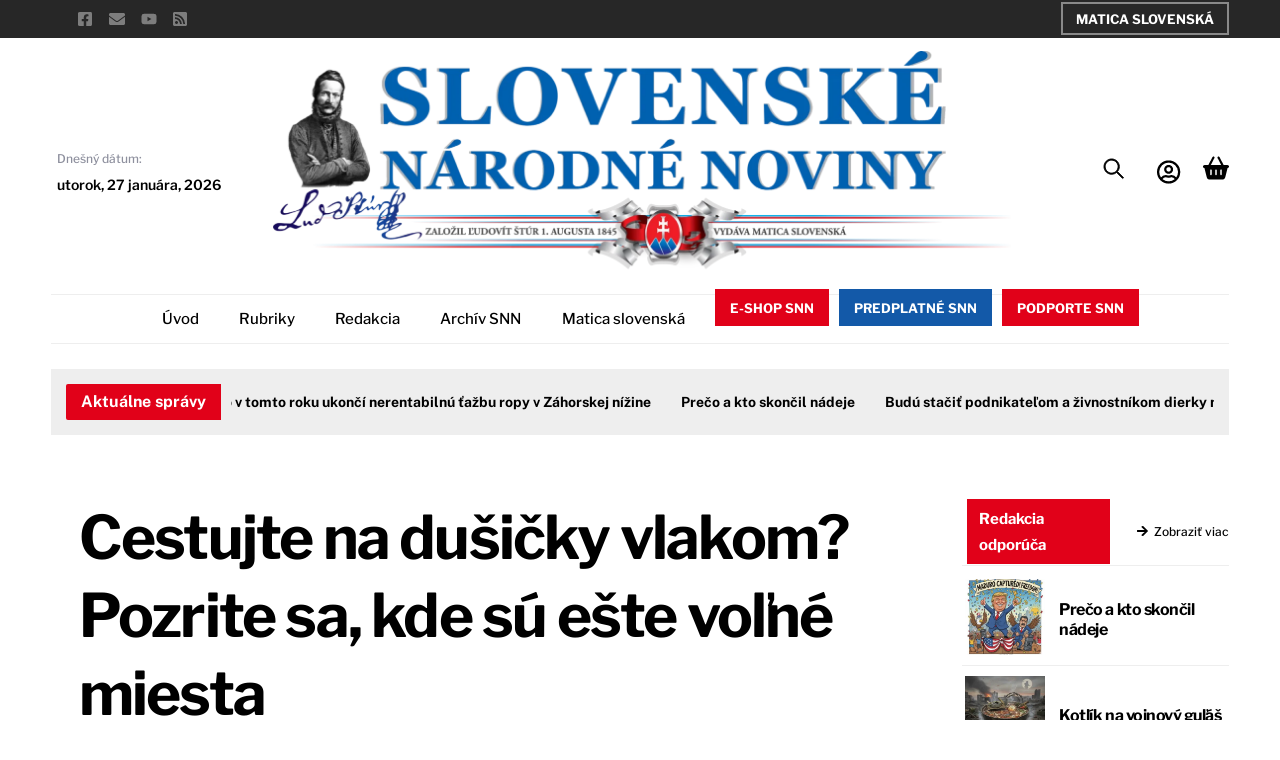

--- FILE ---
content_type: text/html; charset=UTF-8
request_url: https://snn.sk/teraz_sk_289508/
body_size: 41824
content:
<!DOCTYPE html><html lang="sk-SK"><head><meta name="viewport" content="width=device-width, initial-scale=1"> <meta charset="UTF-8"><meta name="viewport" content="width=device-width, initial-scale=1, minimum-scale=1"><style id="tb_inline_styles" data-no-optimize="1">.tb_animation_on{overflow-x:hidden}.themify_builder .wow{visibility:hidden;animation-fill-mode:both}[data-tf-animation]{will-change:transform,opacity,visibility}.themify_builder .tf_lax_done{transition-duration:.8s;transition-timing-function:cubic-bezier(.165,.84,.44,1)}[data-sticky-active].tb_sticky_scroll_active{z-index:1}[data-sticky-active].tb_sticky_scroll_active .hide-on-stick{display:none}@media(min-width:1025px){.hide-desktop{width:0!important;height:0!important;padding:0!important;visibility:hidden!important;margin:0!important;display:table-column!important;background:0!important;content-visibility:hidden;overflow:hidden!important}}@media(min-width:769px) and (max-width:1024px){.hide-tablet_landscape{width:0!important;height:0!important;padding:0!important;visibility:hidden!important;margin:0!important;display:table-column!important;background:0!important;content-visibility:hidden;overflow:hidden!important}}@media(min-width:601px) and (max-width:768px){.hide-tablet{width:0!important;height:0!important;padding:0!important;visibility:hidden!important;margin:0!important;display:table-column!important;background:0!important;content-visibility:hidden;overflow:hidden!important}}@media(max-width:600px){.hide-mobile{width:0!important;height:0!important;padding:0!important;visibility:hidden!important;margin:0!important;display:table-column!important;background:0!important;content-visibility:hidden;overflow:hidden!important}}@media(max-width:768px){div.module-gallery-grid{--galn:var(--galt)}}@media(max-width:600px){
 .themify_map.tf_map_loaded{width:100%!important}
 .ui.builder_button,.ui.nav li a{padding:.525em 1.15em}
 .fullheight>.row_inner:not(.tb_col_count_1){min-height:0}
 div.module-gallery-grid{--galn:var(--galm);gap:8px}
 }</style><noscript><style>.themify_builder .wow,.wow .tf_lazy{visibility:visible!important}</style></noscript> <style id="tf_lazy_style" data-no-optimize="1">
 .tf_svg_lazy{
 content-visibility:auto;
 background-size:100% 25%!important;
 background-repeat:no-repeat!important;
 background-position:0 0, 0 33.4%,0 66.6%,0 100%!important;
 transition:filter .3s linear!important;
 filter:blur(25px)!important; transform:translateZ(0)
 }
 .tf_svg_lazy_loaded{
 filter:blur(0)!important
 }
 [data-lazy]:is(.module,.module_row:not(.tb_first)),.module[data-lazy] .ui,.module_row[data-lazy]:not(.tb_first):is(>.row_inner,.module_column[data-lazy],.module_subrow[data-lazy]){
 background-image:none!important
 }
 </style><noscript><style>
 .tf_svg_lazy{
 display:none!important
 }
 </style></noscript><style id="tf_lazy_common" data-no-optimize="1">
 img{
 max-width:100%;
 height:auto
 }
 :where(.tf_in_flx,.tf_flx){display:inline-flex;flex-wrap:wrap;place-items:center}
 .tf_fa,:is(em,i) tf-lottie{display:inline-block;vertical-align:middle}:is(em,i) tf-lottie{width:1.5em;height:1.5em}.tf_fa{width:1em;height:1em;stroke-width:0;stroke:currentColor;overflow:visible;fill:currentColor;pointer-events:none;text-rendering:optimizeSpeed;buffered-rendering:static}#tf_svg symbol{overflow:visible}:where(.tf_lazy){position:relative;visibility:visible;display:block;opacity:.3}.wow .tf_lazy:not(.tf_swiper-slide){visibility:hidden;opacity:1}div.tf_audio_lazy audio{visibility:hidden;height:0;display:inline}.mejs-container{visibility:visible}.tf_iframe_lazy{transition:opacity .3s ease-in-out;min-height:10px}:where(.tf_flx),.tf_swiper-wrapper{display:flex}.tf_swiper-slide{flex-shrink:0;opacity:0;width:100%;height:100%}.tf_swiper-wrapper>br,.tf_lazy.tf_swiper-wrapper .tf_lazy:after,.tf_lazy.tf_swiper-wrapper .tf_lazy:before{display:none}.tf_lazy:after,.tf_lazy:before{content:'';display:inline-block;position:absolute;width:10px!important;height:10px!important;margin:0 3px;top:50%!important;inset-inline:auto 50%!important;border-radius:100%;background-color:currentColor;visibility:visible;animation:tf-hrz-loader infinite .75s cubic-bezier(.2,.68,.18,1.08)}.tf_lazy:after{width:6px!important;height:6px!important;inset-inline:50% auto!important;margin-top:3px;animation-delay:-.4s}@keyframes tf-hrz-loader{0%,100%{transform:scale(1);opacity:1}50%{transform:scale(.1);opacity:.6}}.tf_lazy_lightbox{position:fixed;background:rgba(11,11,11,.8);color:#ccc;top:0;left:0;display:flex;align-items:center;justify-content:center;z-index:999}.tf_lazy_lightbox .tf_lazy:after,.tf_lazy_lightbox .tf_lazy:before{background:#fff}.tf_vd_lazy,tf-lottie{display:flex;flex-wrap:wrap}tf-lottie{aspect-ratio:1.777}.tf_w.tf_vd_lazy video{width:100%;height:auto;position:static;object-fit:cover}
 </style><title>Cestujte na dušičky vlakom? Pozrite sa, kde sú ešte voľné miesta - Slovenské národné noviny</title>
<script type="text/template" id="tmpl-variation-template"><div class="woocommerce-variation-description">{{{ data.variation.variation_description }}}</div><div class="woocommerce-variation-price">{{{ data.variation.price_html }}}</div><div class="woocommerce-variation-availability">{{{ data.variation.availability_html }}}</div>
</script>
<script type="text/template" id="tmpl-unavailable-variation-template"><p role="alert">Ospravedlňujeme sa, tento produkt nie je dostupný. Prosím vyberte inú kombináciu.</p>
</script>
<script>window._wca = window._wca || [];</script><meta name="robots" content="max-snippet:-1,max-image-preview:large,max-video-preview:-1" />
<link rel="canonical" href="https://snn.sk/teraz_sk_289508/" />
<meta name="description" content="Foto: TASR/Radovan Stoklasa Bratislava 31. októbra (TASR) – Železničná spoločnosť Slovensko (ZSSK) počas „dušičkového“ obdobia posilňuje dopravu." />
<meta property="og:type" content="article" />
<meta property="og:locale" content="sk_SK" />
<meta property="og:site_name" content="Slovenské národné noviny" />
<meta property="og:title" content="Cestujte na dušičky vlakom? Pozrite sa, kde sú ešte voľné miesta" />
<meta property="og:description" content="Foto: TASR/Radovan Stoklasa Bratislava 31. októbra (TASR) – Železničná spoločnosť Slovensko (ZSSK) počas „dušičkového“ obdobia posilňuje dopravu. Vzhľadom na zvýšený záujem o cestovanie vlakmi v tomto…" />
<meta property="og:url" content="https://snn.sk/teraz_sk_289508/" />
<meta property="og:image" content="https://snn.sk/wp-content/uploads/2025/02/snn-post-default-image.png" />
<meta property="og:image:width" content="2000" />
<meta property="og:image:height" content="2000" />
<meta property="article:published_time" content="2017-10-31T12:00:00+00:00" />
<meta property="article:modified_time" content="2017-10-31T12:00:00+00:00" />
<meta property="article:author" content="https://www.facebook.com/slovenskenarodnenoviny" />
<meta property="article:publisher" content="https://www.facebook.com/slovenskenarodnenoviny" />
<meta name="twitter:card" content="summary_large_image" />
<meta name="twitter:title" content="Cestujte na dušičky vlakom? Pozrite sa, kde sú ešte voľné miesta" />
<meta name="twitter:description" content="Foto: TASR/Radovan Stoklasa Bratislava 31. októbra (TASR) – Železničná spoločnosť Slovensko (ZSSK) počas „dušičkového“ obdobia posilňuje dopravu. Vzhľadom na zvýšený záujem o cestovanie vlakmi v tomto…" />
<meta name="twitter:image" content="https://snn.sk/wp-content/uploads/2025/02/snn-post-default-image.png" />
<script type="application/ld+json">{"@context":"https://schema.org","@graph":[{"@type":"WebSite","@id":"https://snn.sk/#/schema/WebSite","url":"https://snn.sk/","name":"Slovenské národné noviny","description":"Slovenské národné noviny a ich internetová podoba Matice slovenskej.","inLanguage":"sk-SK","potentialAction":{"@type":"SearchAction","target":{"@type":"EntryPoint","urlTemplate":"https://snn.sk/search/{search_term_string}/"},"query-input":"required name=search_term_string"},"publisher":{"@type":"Organization","@id":"https://snn.sk/#/schema/Organization","name":"Slovenské národné noviny","url":"https://snn.sk/","logo":{"@type":"ImageObject","url":"https://snn.sk/wp-content/uploads/2025/02/fav.png","contentUrl":"https://snn.sk/wp-content/uploads/2025/02/fav.png","width":512,"height":512,"contentSize":"101208"}}},{"@type":"WebPage","@id":"https://snn.sk/teraz_sk_289508/","url":"https://snn.sk/teraz_sk_289508/","name":"Cestujte na dušičky vlakom? Pozrite sa, kde sú ešte voľné miesta - Slovenské národné noviny","description":"Foto: TASR/Radovan Stoklasa Bratislava 31. októbra (TASR) – Železničná spoločnosť Slovensko (ZSSK) počas „dušičkového“ obdobia posilňuje dopravu.","inLanguage":"sk-SK","isPartOf":{"@id":"https://snn.sk/#/schema/WebSite"},"breadcrumb":{"@type":"BreadcrumbList","@id":"https://snn.sk/#/schema/BreadcrumbList","itemListElement":[{"@type":"ListItem","position":1,"item":"https://snn.sk/","name":"Slovenské národné noviny"},{"@type":"ListItem","position":2,"item":"https://snn.sk","name":"Články"},{"@type":"ListItem","position":3,"item":"https://snn.sk/terazsk/","name":"terazsk"},{"@type":"ListItem","position":4,"name":"Cestujte na dušičky vlakom? Pozrite sa, kde sú ešte voľné miesta"}]},"potentialAction":{"@type":"ReadAction","target":"https://snn.sk/teraz_sk_289508/"},"datePublished":"2017-10-31T12:00:00+00:00","dateModified":"2017-10-31T12:00:00+00:00","author":{"@type":"Person","@id":"https://snn.sk/#/schema/Person/9cfb65b4045fe04caebd6b78554cbd86","name":"admin"}}]}</script><link rel="alternate" type="application/rss+xml" title="RSS kanál: Slovenské národné noviny &raquo;" href="https://snn.sk/feed/" />
<link rel="alternate" title="oEmbed (JSON)" type="application/json+oembed" href="https://snn.sk/wp-json/oembed/1.0/embed?url=https%3A%2F%2Fsnn.sk%2Fteraz_sk_289508%2F" />
<link rel="alternate" title="oEmbed (XML)" type="text/xml+oembed" href="https://snn.sk/wp-json/oembed/1.0/embed?url=https%3A%2F%2Fsnn.sk%2Fteraz_sk_289508%2F&#038;format=xml" />
<style id='wp-img-auto-sizes-contain-inline-css'>
img:is([sizes=auto i],[sizes^="auto," i]){contain-intrinsic-size:3000px 1500px}
/*# sourceURL=wp-img-auto-sizes-contain-inline-css */
</style>
<style id='jetpack-sharing-buttons-style-inline-css'>
.jetpack-sharing-buttons__services-list{display:flex;flex-direction:row;flex-wrap:wrap;gap:0;list-style-type:none;margin:5px;padding:0}.jetpack-sharing-buttons__services-list.has-small-icon-size{font-size:12px}.jetpack-sharing-buttons__services-list.has-normal-icon-size{font-size:16px}.jetpack-sharing-buttons__services-list.has-large-icon-size{font-size:24px}.jetpack-sharing-buttons__services-list.has-huge-icon-size{font-size:36px}@media print{.jetpack-sharing-buttons__services-list{display:none!important}}.editor-styles-wrapper .wp-block-jetpack-sharing-buttons{gap:0;padding-inline-start:0}ul.jetpack-sharing-buttons__services-list.has-background{padding:1.25em 2.375em}
/*# sourceURL=https://snn.sk/wp-content/plugins/jetpack/_inc/blocks/sharing-buttons/view.css */
</style>
<style id='global-styles-inline-css'>
:root{--wp--preset--aspect-ratio--square: 1;--wp--preset--aspect-ratio--4-3: 4/3;--wp--preset--aspect-ratio--3-4: 3/4;--wp--preset--aspect-ratio--3-2: 3/2;--wp--preset--aspect-ratio--2-3: 2/3;--wp--preset--aspect-ratio--16-9: 16/9;--wp--preset--aspect-ratio--9-16: 9/16;--wp--preset--color--black: #000000;--wp--preset--color--cyan-bluish-gray: #abb8c3;--wp--preset--color--white: #ffffff;--wp--preset--color--pale-pink: #f78da7;--wp--preset--color--vivid-red: #cf2e2e;--wp--preset--color--luminous-vivid-orange: #ff6900;--wp--preset--color--luminous-vivid-amber: #fcb900;--wp--preset--color--light-green-cyan: #7bdcb5;--wp--preset--color--vivid-green-cyan: #00d084;--wp--preset--color--pale-cyan-blue: #8ed1fc;--wp--preset--color--vivid-cyan-blue: #0693e3;--wp--preset--color--vivid-purple: #9b51e0;--wp--preset--gradient--vivid-cyan-blue-to-vivid-purple: linear-gradient(135deg,rgb(6,147,227) 0%,rgb(155,81,224) 100%);--wp--preset--gradient--light-green-cyan-to-vivid-green-cyan: linear-gradient(135deg,rgb(122,220,180) 0%,rgb(0,208,130) 100%);--wp--preset--gradient--luminous-vivid-amber-to-luminous-vivid-orange: linear-gradient(135deg,rgb(252,185,0) 0%,rgb(255,105,0) 100%);--wp--preset--gradient--luminous-vivid-orange-to-vivid-red: linear-gradient(135deg,rgb(255,105,0) 0%,rgb(207,46,46) 100%);--wp--preset--gradient--very-light-gray-to-cyan-bluish-gray: linear-gradient(135deg,rgb(238,238,238) 0%,rgb(169,184,195) 100%);--wp--preset--gradient--cool-to-warm-spectrum: linear-gradient(135deg,rgb(74,234,220) 0%,rgb(151,120,209) 20%,rgb(207,42,186) 40%,rgb(238,44,130) 60%,rgb(251,105,98) 80%,rgb(254,248,76) 100%);--wp--preset--gradient--blush-light-purple: linear-gradient(135deg,rgb(255,206,236) 0%,rgb(152,150,240) 100%);--wp--preset--gradient--blush-bordeaux: linear-gradient(135deg,rgb(254,205,165) 0%,rgb(254,45,45) 50%,rgb(107,0,62) 100%);--wp--preset--gradient--luminous-dusk: linear-gradient(135deg,rgb(255,203,112) 0%,rgb(199,81,192) 50%,rgb(65,88,208) 100%);--wp--preset--gradient--pale-ocean: linear-gradient(135deg,rgb(255,245,203) 0%,rgb(182,227,212) 50%,rgb(51,167,181) 100%);--wp--preset--gradient--electric-grass: linear-gradient(135deg,rgb(202,248,128) 0%,rgb(113,206,126) 100%);--wp--preset--gradient--midnight: linear-gradient(135deg,rgb(2,3,129) 0%,rgb(40,116,252) 100%);--wp--preset--font-size--small: 13px;--wp--preset--font-size--medium: clamp(14px, 0.875rem + ((1vw - 3.2px) * 0.469), 20px);--wp--preset--font-size--large: clamp(22.041px, 1.378rem + ((1vw - 3.2px) * 1.091), 36px);--wp--preset--font-size--x-large: clamp(25.014px, 1.563rem + ((1vw - 3.2px) * 1.327), 42px);--wp--preset--font-family--system-font: -apple-system,BlinkMacSystemFont,"Segoe UI",Roboto,Oxygen-Sans,Ubuntu,Cantarell,"Helvetica Neue",sans-serif;--wp--preset--spacing--20: 0.44rem;--wp--preset--spacing--30: 0.67rem;--wp--preset--spacing--40: 1rem;--wp--preset--spacing--50: 1.5rem;--wp--preset--spacing--60: 2.25rem;--wp--preset--spacing--70: 3.38rem;--wp--preset--spacing--80: 5.06rem;--wp--preset--shadow--natural: 6px 6px 9px rgba(0, 0, 0, 0.2);--wp--preset--shadow--deep: 12px 12px 50px rgba(0, 0, 0, 0.4);--wp--preset--shadow--sharp: 6px 6px 0px rgba(0, 0, 0, 0.2);--wp--preset--shadow--outlined: 6px 6px 0px -3px rgb(255, 255, 255), 6px 6px rgb(0, 0, 0);--wp--preset--shadow--crisp: 6px 6px 0px rgb(0, 0, 0);}:where(body) { margin: 0; }.wp-site-blocks > .alignleft { float: left; margin-right: 2em; }.wp-site-blocks > .alignright { float: right; margin-left: 2em; }.wp-site-blocks > .aligncenter { justify-content: center; margin-left: auto; margin-right: auto; }:where(.wp-site-blocks) > * { margin-block-start: 24px; margin-block-end: 0; }:where(.wp-site-blocks) > :first-child { margin-block-start: 0; }:where(.wp-site-blocks) > :last-child { margin-block-end: 0; }:root { --wp--style--block-gap: 24px; }:root :where(.is-layout-flow) > :first-child{margin-block-start: 0;}:root :where(.is-layout-flow) > :last-child{margin-block-end: 0;}:root :where(.is-layout-flow) > *{margin-block-start: 24px;margin-block-end: 0;}:root :where(.is-layout-constrained) > :first-child{margin-block-start: 0;}:root :where(.is-layout-constrained) > :last-child{margin-block-end: 0;}:root :where(.is-layout-constrained) > *{margin-block-start: 24px;margin-block-end: 0;}:root :where(.is-layout-flex){gap: 24px;}:root :where(.is-layout-grid){gap: 24px;}.is-layout-flow > .alignleft{float: left;margin-inline-start: 0;margin-inline-end: 2em;}.is-layout-flow > .alignright{float: right;margin-inline-start: 2em;margin-inline-end: 0;}.is-layout-flow > .aligncenter{margin-left: auto !important;margin-right: auto !important;}.is-layout-constrained > .alignleft{float: left;margin-inline-start: 0;margin-inline-end: 2em;}.is-layout-constrained > .alignright{float: right;margin-inline-start: 2em;margin-inline-end: 0;}.is-layout-constrained > .aligncenter{margin-left: auto !important;margin-right: auto !important;}.is-layout-constrained > :where(:not(.alignleft):not(.alignright):not(.alignfull)){margin-left: auto !important;margin-right: auto !important;}body .is-layout-flex{display: flex;}.is-layout-flex{flex-wrap: wrap;align-items: center;}.is-layout-flex > :is(*, div){margin: 0;}body .is-layout-grid{display: grid;}.is-layout-grid > :is(*, div){margin: 0;}body{font-family: var(--wp--preset--font-family--system-font);font-size: var(--wp--preset--font-size--medium);line-height: 1.6;padding-top: 0px;padding-right: 0px;padding-bottom: 0px;padding-left: 0px;}a:where(:not(.wp-element-button)){text-decoration: underline;}:root :where(.wp-element-button, .wp-block-button__link){background-color: #32373c;border-width: 0;color: #fff;font-family: inherit;font-size: inherit;font-style: inherit;font-weight: inherit;letter-spacing: inherit;line-height: inherit;padding-top: calc(0.667em + 2px);padding-right: calc(1.333em + 2px);padding-bottom: calc(0.667em + 2px);padding-left: calc(1.333em + 2px);text-decoration: none;text-transform: inherit;}.has-black-color{color: var(--wp--preset--color--black) !important;}.has-cyan-bluish-gray-color{color: var(--wp--preset--color--cyan-bluish-gray) !important;}.has-white-color{color: var(--wp--preset--color--white) !important;}.has-pale-pink-color{color: var(--wp--preset--color--pale-pink) !important;}.has-vivid-red-color{color: var(--wp--preset--color--vivid-red) !important;}.has-luminous-vivid-orange-color{color: var(--wp--preset--color--luminous-vivid-orange) !important;}.has-luminous-vivid-amber-color{color: var(--wp--preset--color--luminous-vivid-amber) !important;}.has-light-green-cyan-color{color: var(--wp--preset--color--light-green-cyan) !important;}.has-vivid-green-cyan-color{color: var(--wp--preset--color--vivid-green-cyan) !important;}.has-pale-cyan-blue-color{color: var(--wp--preset--color--pale-cyan-blue) !important;}.has-vivid-cyan-blue-color{color: var(--wp--preset--color--vivid-cyan-blue) !important;}.has-vivid-purple-color{color: var(--wp--preset--color--vivid-purple) !important;}.has-black-background-color{background-color: var(--wp--preset--color--black) !important;}.has-cyan-bluish-gray-background-color{background-color: var(--wp--preset--color--cyan-bluish-gray) !important;}.has-white-background-color{background-color: var(--wp--preset--color--white) !important;}.has-pale-pink-background-color{background-color: var(--wp--preset--color--pale-pink) !important;}.has-vivid-red-background-color{background-color: var(--wp--preset--color--vivid-red) !important;}.has-luminous-vivid-orange-background-color{background-color: var(--wp--preset--color--luminous-vivid-orange) !important;}.has-luminous-vivid-amber-background-color{background-color: var(--wp--preset--color--luminous-vivid-amber) !important;}.has-light-green-cyan-background-color{background-color: var(--wp--preset--color--light-green-cyan) !important;}.has-vivid-green-cyan-background-color{background-color: var(--wp--preset--color--vivid-green-cyan) !important;}.has-pale-cyan-blue-background-color{background-color: var(--wp--preset--color--pale-cyan-blue) !important;}.has-vivid-cyan-blue-background-color{background-color: var(--wp--preset--color--vivid-cyan-blue) !important;}.has-vivid-purple-background-color{background-color: var(--wp--preset--color--vivid-purple) !important;}.has-black-border-color{border-color: var(--wp--preset--color--black) !important;}.has-cyan-bluish-gray-border-color{border-color: var(--wp--preset--color--cyan-bluish-gray) !important;}.has-white-border-color{border-color: var(--wp--preset--color--white) !important;}.has-pale-pink-border-color{border-color: var(--wp--preset--color--pale-pink) !important;}.has-vivid-red-border-color{border-color: var(--wp--preset--color--vivid-red) !important;}.has-luminous-vivid-orange-border-color{border-color: var(--wp--preset--color--luminous-vivid-orange) !important;}.has-luminous-vivid-amber-border-color{border-color: var(--wp--preset--color--luminous-vivid-amber) !important;}.has-light-green-cyan-border-color{border-color: var(--wp--preset--color--light-green-cyan) !important;}.has-vivid-green-cyan-border-color{border-color: var(--wp--preset--color--vivid-green-cyan) !important;}.has-pale-cyan-blue-border-color{border-color: var(--wp--preset--color--pale-cyan-blue) !important;}.has-vivid-cyan-blue-border-color{border-color: var(--wp--preset--color--vivid-cyan-blue) !important;}.has-vivid-purple-border-color{border-color: var(--wp--preset--color--vivid-purple) !important;}.has-vivid-cyan-blue-to-vivid-purple-gradient-background{background: var(--wp--preset--gradient--vivid-cyan-blue-to-vivid-purple) !important;}.has-light-green-cyan-to-vivid-green-cyan-gradient-background{background: var(--wp--preset--gradient--light-green-cyan-to-vivid-green-cyan) !important;}.has-luminous-vivid-amber-to-luminous-vivid-orange-gradient-background{background: var(--wp--preset--gradient--luminous-vivid-amber-to-luminous-vivid-orange) !important;}.has-luminous-vivid-orange-to-vivid-red-gradient-background{background: var(--wp--preset--gradient--luminous-vivid-orange-to-vivid-red) !important;}.has-very-light-gray-to-cyan-bluish-gray-gradient-background{background: var(--wp--preset--gradient--very-light-gray-to-cyan-bluish-gray) !important;}.has-cool-to-warm-spectrum-gradient-background{background: var(--wp--preset--gradient--cool-to-warm-spectrum) !important;}.has-blush-light-purple-gradient-background{background: var(--wp--preset--gradient--blush-light-purple) !important;}.has-blush-bordeaux-gradient-background{background: var(--wp--preset--gradient--blush-bordeaux) !important;}.has-luminous-dusk-gradient-background{background: var(--wp--preset--gradient--luminous-dusk) !important;}.has-pale-ocean-gradient-background{background: var(--wp--preset--gradient--pale-ocean) !important;}.has-electric-grass-gradient-background{background: var(--wp--preset--gradient--electric-grass) !important;}.has-midnight-gradient-background{background: var(--wp--preset--gradient--midnight) !important;}.has-small-font-size{font-size: var(--wp--preset--font-size--small) !important;}.has-medium-font-size{font-size: var(--wp--preset--font-size--medium) !important;}.has-large-font-size{font-size: var(--wp--preset--font-size--large) !important;}.has-x-large-font-size{font-size: var(--wp--preset--font-size--x-large) !important;}.has-system-font-font-family{font-family: var(--wp--preset--font-family--system-font) !important;}
:root :where(.wp-block-pullquote){font-size: clamp(0.984em, 0.984rem + ((1vw - 0.2em) * 0.645), 1.5em);line-height: 1.6;}
/*# sourceURL=global-styles-inline-css */
</style>
<link rel="preload" href="https://snn.sk/wp-content/plugins/announcement-bar/css/style.css?ver=2.2.4" as="style"><link rel='stylesheet' id='announcement-bar-style-css' href='https://snn.sk/wp-content/plugins/announcement-bar/css/style.css?ver=2.2.4' media='all' />
<link rel="preload" href="https://snn.sk/wp-content/plugins/ticker-ultimate-pro/assets/css/wptu-front.min.css?ver=1.7" as="style"><link rel='stylesheet' id='wptu-front-style-css' href='https://snn.sk/wp-content/plugins/ticker-ultimate-pro/assets/css/wptu-front.min.css?ver=1.7' media='all' />
<style id='woocommerce-inline-inline-css'>
.woocommerce form .form-row .required { visibility: visible; }
/*# sourceURL=woocommerce-inline-inline-css */
</style>
<link rel="preload" href="https://snn.sk/wp-content/plugins/newsletter/style.css?ver=9.1.0" as="style"><link rel='stylesheet' id='newsletter-css' href='https://snn.sk/wp-content/plugins/newsletter/style.css?ver=9.1.0' media='all' />
<style id='newsletter-inline-css'>
#footer_wrapper input[type="text"], #footer_wrapper input[type="password"], #footer_wrapper textarea, #footer_wrapper select {
 width: 192px;
}

/*# sourceURL=newsletter-inline-css */
</style>
<link rel="preload" href="https://snn.sk/wp-content/plugins/themify-ptb/public/css/ptb-public.css?ver=2.2.5" as="style"><link rel='stylesheet' id='ptb-css' href='https://snn.sk/wp-content/plugins/themify-ptb/public/css/ptb-public.css?ver=2.2.5' media='all' />
<script src="https://snn.sk/wp-includes/js/jquery/jquery.min.js?ver=3.7.1" id="jquery-core-js"></script>
<script src="https://snn.sk/wp-includes/js/jquery/jquery-migrate.min.js?ver=3.4.1" id="jquery-migrate-js"></script>
<script src="https://stats.wp.com/s-202605.js" id="woocommerce-analytics-js" defer data-wp-strategy="defer"></script>
<script src="https://snn.sk/wp-content/plugins/woocommerce/assets/js/jquery-blockui/jquery.blockUI.min.js?ver=2.7.0-wc.10.4.3" id="wc-jquery-blockui-js" defer data-wp-strategy="defer"></script>
<script id="ptb-js-extra">
var ptb = {"url":"https://snn.sk/wp-content/plugins/themify-ptb/public/","ver":"2.2.5","include":"https://snn.sk/wp-includes/js/","is_themify":"1","jqmeter":"https://snn.sk/wp-content/plugins/themify-ptb/public/js/jqmeter.min.js","ajaxurl":"https://snn.sk/wp-admin/admin-ajax.php","lng":"sk","map_key":null,"modules":{"gallery":{"js":"https://snn.sk/wp-content/plugins/themify-ptb/public/js/modules/gallery.js","selector":".ptb_extra_showcase, .ptb_extra_gallery_masonry .ptb_extra_gallery"},"map":{"js":"https://snn.sk/wp-content/plugins/themify-ptb/public/js/modules/map.js","selector":".ptb_extra_map"},"progress_bar":{"js":"https://snn.sk/wp-content/plugins/themify-ptb/public/js/modules/progress_bar.js","selector":".ptb_extra_progress_bar"},"rating":{"js":"https://snn.sk/wp-content/plugins/themify-ptb/public/js/modules/rating.js","selector":".ptb_extra_rating"},"video":{"js":"https://snn.sk/wp-content/plugins/themify-ptb/public/js/modules/video.js","selector":".ptb_extra_show_video"},"accordion":{"js":"https://snn.sk/wp-content/plugins/themify-ptb/public/js/modules/accordion.js","selector":".ptb_extra_accordion"},"lightbox":{"js":"https://snn.sk/wp-content/plugins/themify-ptb/public/js/modules/lightbox.js","selector":".ptb_lightbox, .ptb_extra_lightbox, .ptb_extra_video_lightbox"},"masonry":{"js":"https://snn.sk/wp-content/plugins/themify-ptb/public/js/modules/masonry.js","selector":".ptb_masonry"},"post_filter":{"js":"https://snn.sk/wp-content/plugins/themify-ptb/public/js/modules/post_filter.js","selector":".ptb-post-filter"}}};
//# sourceURL=ptb-js-extra
</script>
<script defer="defer" src="https://snn.sk/wp-content/plugins/themify-ptb/public/js/ptb-public.js?ver=2.2.5" id="ptb-js"></script>
<link rel="https://api.w.org/" href="https://snn.sk/wp-json/" /><link rel="alternate" title="JSON" type="application/json" href="https://snn.sk/wp-json/wp/v2/post/31050" /><link rel="EditURI" type="application/rsd+xml" title="RSD" href="https://snn.sk/xmlrpc.php?rsd" /><style>img#wpstats{display:none}</style><style>@keyframes themifyAnimatedBG{
 0%{background-color:#33baab}100%{background-color:#e33b9e}50%{background-color:#4961d7}33.3%{background-color:#2ea85c}25%{background-color:#2bb8ed}20%{background-color:#dd5135}
 }
 .module_row.animated-bg{
 animation:themifyAnimatedBG 30000ms infinite alternate
 }</style><noscript><style>.woocommerce-product-gallery{ opacity: 1 !important; }</style></noscript><style type="text/css">
.wptu-ticker-wrp .wptu-style-label>span{display:none;}
div.wptu-ticker-wrp.wptu-news-ticker.wpos-news-ticker.wptu-clearfix.wpos-effect-scroll.wpos-direction-ltr{height: 36px!important;}
.wpos-label{padding:0px 15px;border-right:10px solid #eee!important;}
.wptu-news ul li .wptu-ticker-news{padding:0px 15px;}
.wptu-news-ticker{background:transparent;margin-bottom:0!important;}
</style>
<link rel="icon" href="https://snn.sk/wp-content/uploads/2025/02/fav-100x100.png" sizes="32x32" />
<link rel="icon" href="https://snn.sk/wp-content/uploads/2025/02/fav-300x300.png" sizes="192x192" />
<link rel="apple-touch-icon" href="https://snn.sk/wp-content/uploads/2025/02/fav-300x300.png" />
<meta name="msapplication-TileImage" content="https://snn.sk/wp-content/uploads/2025/02/fav-300x300.png" />
<link rel="prefetch" href="https://snn.sk/wp-content/themes/themify-ultra/js/themify-script.js?ver=8.0.8" as="script" fetchpriority="low"><link rel="prefetch" href="https://snn.sk/wp-content/themes/themify-ultra/themify/js/modules/themify-sidemenu.js?ver=8.2.0" as="script" fetchpriority="low"><link rel="prefetch" href="https://snn.sk/wp-content/themes/themify-ultra/js/modules/wc.js?ver=8.0.8" as="script" fetchpriority="low"><link rel="prefetch" href="https://snn.sk/wp-content/themes/themify-ultra/themify/themify-builder/js/modules/menu.js?ver=8.2.0" as="script" fetchpriority="low"><link rel="preload" href="https://snn.sk/wp-content/themes/themify-ultra/themify/themify-builder/js/themify-builder-script.js?ver=8.2.0" as="script" fetchpriority="low"><link rel="preload" href="https://snn.sk/wp-content/uploads/2025/03/SNN-Slovenske-narodne-noviny.png" as="image" imagesrcset="https://snn.sk/wp-content/uploads/2025/03/SNN-Slovenske-narodne-noviny.png 1920w, https://snn.sk/wp-content/uploads/2025/03/SNN-Slovenske-narodne-noviny-600x192.png 600w, https://snn.sk/wp-content/uploads/2025/03/SNN-Slovenske-narodne-noviny-300x96.png 300w, https://snn.sk/wp-content/uploads/2025/03/SNN-Slovenske-narodne-noviny-1024x327.png 1024w, https://snn.sk/wp-content/uploads/2025/03/SNN-Slovenske-narodne-noviny-768x246.png 768w, https://snn.sk/wp-content/uploads/2025/03/SNN-Slovenske-narodne-noviny-1536x491.png 1536w" imagesizes="(max-width: 1920px) 100vw, 1920px" fetchpriority="high"><style id="tf_gf_fonts_style">@font-face{font-family:'EB Garamond';font-style:italic;font-display:swap;src:url(https://fonts.gstatic.com/s/ebgaramond/v32/SlGFmQSNjdsmc35JDF1K5GRwUjcdlttVFm-rI7e8QL9wU6ingQ.woff2) format('woff2');unicode-range:U+0460-052F,U+1C80-1C8A,U+20B4,U+2DE0-2DFF,U+A640-A69F,U+FE2E-FE2F;}@font-face{font-family:'EB Garamond';font-style:italic;font-display:swap;src:url(https://fonts.gstatic.com/s/ebgaramond/v32/SlGFmQSNjdsmc35JDF1K5GRwUjcdlttVFm-rI7e8QL95U6ingQ.woff2) format('woff2');unicode-range:U+0301,U+0400-045F,U+0490-0491,U+04B0-04B1,U+2116;}@font-face{font-family:'EB Garamond';font-style:italic;font-display:swap;src:url(https://fonts.gstatic.com/s/ebgaramond/v32/SlGFmQSNjdsmc35JDF1K5GRwUjcdlttVFm-rI7e8QL9xU6ingQ.woff2) format('woff2');unicode-range:U+1F00-1FFF;}@font-face{font-family:'EB Garamond';font-style:italic;font-display:swap;src:url(https://fonts.gstatic.com/s/ebgaramond/v32/SlGFmQSNjdsmc35JDF1K5GRwUjcdlttVFm-rI7e8QL9-U6ingQ.woff2) format('woff2');unicode-range:U+0370-0377,U+037A-037F,U+0384-038A,U+038C,U+038E-03A1,U+03A3-03FF;}@font-face{font-family:'EB Garamond';font-style:italic;font-display:swap;src:url(https://fonts.gstatic.com/s/ebgaramond/v32/SlGFmQSNjdsmc35JDF1K5GRwUjcdlttVFm-rI7e8QL9yU6ingQ.woff2) format('woff2');unicode-range:U+0102-0103,U+0110-0111,U+0128-0129,U+0168-0169,U+01A0-01A1,U+01AF-01B0,U+0300-0301,U+0303-0304,U+0308-0309,U+0323,U+0329,U+1EA0-1EF9,U+20AB;}@font-face{font-family:'EB Garamond';font-style:italic;font-display:swap;src:url(https://fonts.gstatic.com/s/ebgaramond/v32/SlGFmQSNjdsmc35JDF1K5GRwUjcdlttVFm-rI7e8QL9zU6ingQ.woff2) format('woff2');unicode-range:U+0100-02BA,U+02BD-02C5,U+02C7-02CC,U+02CE-02D7,U+02DD-02FF,U+0304,U+0308,U+0329,U+1D00-1DBF,U+1E00-1E9F,U+1EF2-1EFF,U+2020,U+20A0-20AB,U+20AD-20C0,U+2113,U+2C60-2C7F,U+A720-A7FF;}@font-face{font-family:'EB Garamond';font-style:italic;font-display:swap;src:url(https://fonts.gstatic.com/s/ebgaramond/v32/SlGFmQSNjdsmc35JDF1K5GRwUjcdlttVFm-rI7e8QL99U6g.woff2) format('woff2');unicode-range:U+0000-00FF,U+0131,U+0152-0153,U+02BB-02BC,U+02C6,U+02DA,U+02DC,U+0304,U+0308,U+0329,U+2000-206F,U+20AC,U+2122,U+2191,U+2193,U+2212,U+2215,U+FEFF,U+FFFD;}@font-face{font-family:'EB Garamond';font-display:swap;src:url(https://fonts.gstatic.com/s/ebgaramond/v32/SlGDmQSNjdsmc35JDF1K5E55YMjF_7DPuGi-6_RkCY9_S6w.woff2) format('woff2');unicode-range:U+0460-052F,U+1C80-1C8A,U+20B4,U+2DE0-2DFF,U+A640-A69F,U+FE2E-FE2F;}@font-face{font-family:'EB Garamond';font-display:swap;src:url(https://fonts.gstatic.com/s/ebgaramond/v32/SlGDmQSNjdsmc35JDF1K5E55YMjF_7DPuGi-6_RkAI9_S6w.woff2) format('woff2');unicode-range:U+0301,U+0400-045F,U+0490-0491,U+04B0-04B1,U+2116;}@font-face{font-family:'EB Garamond';font-display:swap;src:url(https://fonts.gstatic.com/s/ebgaramond/v32/SlGDmQSNjdsmc35JDF1K5E55YMjF_7DPuGi-6_RkCI9_S6w.woff2) format('woff2');unicode-range:U+1F00-1FFF;}@font-face{font-family:'EB Garamond';font-display:swap;src:url(https://fonts.gstatic.com/s/ebgaramond/v32/SlGDmQSNjdsmc35JDF1K5E55YMjF_7DPuGi-6_RkB49_S6w.woff2) format('woff2');unicode-range:U+0370-0377,U+037A-037F,U+0384-038A,U+038C,U+038E-03A1,U+03A3-03FF;}@font-face{font-family:'EB Garamond';font-display:swap;src:url(https://fonts.gstatic.com/s/ebgaramond/v32/SlGDmQSNjdsmc35JDF1K5E55YMjF_7DPuGi-6_RkC49_S6w.woff2) format('woff2');unicode-range:U+0102-0103,U+0110-0111,U+0128-0129,U+0168-0169,U+01A0-01A1,U+01AF-01B0,U+0300-0301,U+0303-0304,U+0308-0309,U+0323,U+0329,U+1EA0-1EF9,U+20AB;}@font-face{font-family:'EB Garamond';font-display:swap;src:url(https://fonts.gstatic.com/s/ebgaramond/v32/SlGDmQSNjdsmc35JDF1K5E55YMjF_7DPuGi-6_RkCo9_S6w.woff2) format('woff2');unicode-range:U+0100-02BA,U+02BD-02C5,U+02C7-02CC,U+02CE-02D7,U+02DD-02FF,U+0304,U+0308,U+0329,U+1D00-1DBF,U+1E00-1E9F,U+1EF2-1EFF,U+2020,U+20A0-20AB,U+20AD-20C0,U+2113,U+2C60-2C7F,U+A720-A7FF;}@font-face{font-family:'EB Garamond';font-display:swap;src:url(https://fonts.gstatic.com/s/ebgaramond/v32/SlGDmQSNjdsmc35JDF1K5E55YMjF_7DPuGi-6_RkBI9_.woff2) format('woff2');unicode-range:U+0000-00FF,U+0131,U+0152-0153,U+02BB-02BC,U+02C6,U+02DA,U+02DC,U+0304,U+0308,U+0329,U+2000-206F,U+20AC,U+2122,U+2191,U+2193,U+2212,U+2215,U+FEFF,U+FFFD;}@font-face{font-family:'Kaushan Script';font-display:swap;src:url(https://fonts.gstatic.com/s/kaushanscript/v19/vm8vdRfvXFLG3OLnsO15WYS5DG72wNJHMw.woff2) format('woff2');unicode-range:U+0100-02BA,U+02BD-02C5,U+02C7-02CC,U+02CE-02D7,U+02DD-02FF,U+0304,U+0308,U+0329,U+1D00-1DBF,U+1E00-1E9F,U+1EF2-1EFF,U+2020,U+20A0-20AB,U+20AD-20C0,U+2113,U+2C60-2C7F,U+A720-A7FF;}@font-face{font-family:'Kaushan Script';font-display:swap;src:url(https://fonts.gstatic.com/s/kaushanscript/v19/vm8vdRfvXFLG3OLnsO15WYS5DG74wNI.woff2) format('woff2');unicode-range:U+0000-00FF,U+0131,U+0152-0153,U+02BB-02BC,U+02C6,U+02DA,U+02DC,U+0304,U+0308,U+0329,U+2000-206F,U+20AC,U+2122,U+2191,U+2193,U+2212,U+2215,U+FEFF,U+FFFD;}@font-face{font-family:'Libre Franklin';font-style:italic;font-display:swap;src:url(https://fonts.gstatic.com/s/librefranklin/v20/jizBREVItHgc8qDIbSTKq4XkRiUa6zgTjmbI.woff2) format('woff2');unicode-range:U+0460-052F,U+1C80-1C8A,U+20B4,U+2DE0-2DFF,U+A640-A69F,U+FE2E-FE2F;}@font-face{font-family:'Libre Franklin';font-style:italic;font-display:swap;src:url(https://fonts.gstatic.com/s/librefranklin/v20/jizBREVItHgc8qDIbSTKq4XkRiUa6zETjmbI.woff2) format('woff2');unicode-range:U+0301,U+0400-045F,U+0490-0491,U+04B0-04B1,U+2116;}@font-face{font-family:'Libre Franklin';font-style:italic;font-display:swap;src:url(https://fonts.gstatic.com/s/librefranklin/v20/jizBREVItHgc8qDIbSTKq4XkRiUa6zoTjmbI.woff2) format('woff2');unicode-range:U+0102-0103,U+0110-0111,U+0128-0129,U+0168-0169,U+01A0-01A1,U+01AF-01B0,U+0300-0301,U+0303-0304,U+0308-0309,U+0323,U+0329,U+1EA0-1EF9,U+20AB;}@font-face{font-family:'Libre Franklin';font-style:italic;font-display:swap;src:url(https://fonts.gstatic.com/s/librefranklin/v20/jizBREVItHgc8qDIbSTKq4XkRiUa6zsTjmbI.woff2) format('woff2');unicode-range:U+0100-02BA,U+02BD-02C5,U+02C7-02CC,U+02CE-02D7,U+02DD-02FF,U+0304,U+0308,U+0329,U+1D00-1DBF,U+1E00-1E9F,U+1EF2-1EFF,U+2020,U+20A0-20AB,U+20AD-20C0,U+2113,U+2C60-2C7F,U+A720-A7FF;}@font-face{font-family:'Libre Franklin';font-style:italic;font-display:swap;src:url(https://fonts.gstatic.com/s/librefranklin/v20/jizBREVItHgc8qDIbSTKq4XkRiUa6zUTjg.woff2) format('woff2');unicode-range:U+0000-00FF,U+0131,U+0152-0153,U+02BB-02BC,U+02C6,U+02DA,U+02DC,U+0304,U+0308,U+0329,U+2000-206F,U+20AC,U+2122,U+2191,U+2193,U+2212,U+2215,U+FEFF,U+FFFD;}@font-face{font-family:'Libre Franklin';font-style:italic;font-weight:500;font-display:swap;src:url(https://fonts.gstatic.com/s/librefranklin/v20/jizBREVItHgc8qDIbSTKq4XkRiUa6zgTjmbI.woff2) format('woff2');unicode-range:U+0460-052F,U+1C80-1C8A,U+20B4,U+2DE0-2DFF,U+A640-A69F,U+FE2E-FE2F;}@font-face{font-family:'Libre Franklin';font-style:italic;font-weight:500;font-display:swap;src:url(https://fonts.gstatic.com/s/librefranklin/v20/jizBREVItHgc8qDIbSTKq4XkRiUa6zETjmbI.woff2) format('woff2');unicode-range:U+0301,U+0400-045F,U+0490-0491,U+04B0-04B1,U+2116;}@font-face{font-family:'Libre Franklin';font-style:italic;font-weight:500;font-display:swap;src:url(https://fonts.gstatic.com/s/librefranklin/v20/jizBREVItHgc8qDIbSTKq4XkRiUa6zoTjmbI.woff2) format('woff2');unicode-range:U+0102-0103,U+0110-0111,U+0128-0129,U+0168-0169,U+01A0-01A1,U+01AF-01B0,U+0300-0301,U+0303-0304,U+0308-0309,U+0323,U+0329,U+1EA0-1EF9,U+20AB;}@font-face{font-family:'Libre Franklin';font-style:italic;font-weight:500;font-display:swap;src:url(https://fonts.gstatic.com/s/librefranklin/v20/jizBREVItHgc8qDIbSTKq4XkRiUa6zsTjmbI.woff2) format('woff2');unicode-range:U+0100-02BA,U+02BD-02C5,U+02C7-02CC,U+02CE-02D7,U+02DD-02FF,U+0304,U+0308,U+0329,U+1D00-1DBF,U+1E00-1E9F,U+1EF2-1EFF,U+2020,U+20A0-20AB,U+20AD-20C0,U+2113,U+2C60-2C7F,U+A720-A7FF;}@font-face{font-family:'Libre Franklin';font-style:italic;font-weight:500;font-display:swap;src:url(https://fonts.gstatic.com/s/librefranklin/v20/jizBREVItHgc8qDIbSTKq4XkRiUa6zUTjg.woff2) format('woff2');unicode-range:U+0000-00FF,U+0131,U+0152-0153,U+02BB-02BC,U+02C6,U+02DA,U+02DC,U+0304,U+0308,U+0329,U+2000-206F,U+20AC,U+2122,U+2191,U+2193,U+2212,U+2215,U+FEFF,U+FFFD;}@font-face{font-family:'Libre Franklin';font-style:italic;font-weight:600;font-display:swap;src:url(https://fonts.gstatic.com/s/librefranklin/v20/jizBREVItHgc8qDIbSTKq4XkRiUa6zgTjmbI.woff2) format('woff2');unicode-range:U+0460-052F,U+1C80-1C8A,U+20B4,U+2DE0-2DFF,U+A640-A69F,U+FE2E-FE2F;}@font-face{font-family:'Libre Franklin';font-style:italic;font-weight:600;font-display:swap;src:url(https://fonts.gstatic.com/s/librefranklin/v20/jizBREVItHgc8qDIbSTKq4XkRiUa6zETjmbI.woff2) format('woff2');unicode-range:U+0301,U+0400-045F,U+0490-0491,U+04B0-04B1,U+2116;}@font-face{font-family:'Libre Franklin';font-style:italic;font-weight:600;font-display:swap;src:url(https://fonts.gstatic.com/s/librefranklin/v20/jizBREVItHgc8qDIbSTKq4XkRiUa6zoTjmbI.woff2) format('woff2');unicode-range:U+0102-0103,U+0110-0111,U+0128-0129,U+0168-0169,U+01A0-01A1,U+01AF-01B0,U+0300-0301,U+0303-0304,U+0308-0309,U+0323,U+0329,U+1EA0-1EF9,U+20AB;}@font-face{font-family:'Libre Franklin';font-style:italic;font-weight:600;font-display:swap;src:url(https://fonts.gstatic.com/s/librefranklin/v20/jizBREVItHgc8qDIbSTKq4XkRiUa6zsTjmbI.woff2) format('woff2');unicode-range:U+0100-02BA,U+02BD-02C5,U+02C7-02CC,U+02CE-02D7,U+02DD-02FF,U+0304,U+0308,U+0329,U+1D00-1DBF,U+1E00-1E9F,U+1EF2-1EFF,U+2020,U+20A0-20AB,U+20AD-20C0,U+2113,U+2C60-2C7F,U+A720-A7FF;}@font-face{font-family:'Libre Franklin';font-style:italic;font-weight:600;font-display:swap;src:url(https://fonts.gstatic.com/s/librefranklin/v20/jizBREVItHgc8qDIbSTKq4XkRiUa6zUTjg.woff2) format('woff2');unicode-range:U+0000-00FF,U+0131,U+0152-0153,U+02BB-02BC,U+02C6,U+02DA,U+02DC,U+0304,U+0308,U+0329,U+2000-206F,U+20AC,U+2122,U+2191,U+2193,U+2212,U+2215,U+FEFF,U+FFFD;}@font-face{font-family:'Libre Franklin';font-style:italic;font-weight:700;font-display:swap;src:url(https://fonts.gstatic.com/s/librefranklin/v20/jizBREVItHgc8qDIbSTKq4XkRiUa6zgTjmbI.woff2) format('woff2');unicode-range:U+0460-052F,U+1C80-1C8A,U+20B4,U+2DE0-2DFF,U+A640-A69F,U+FE2E-FE2F;}@font-face{font-family:'Libre Franklin';font-style:italic;font-weight:700;font-display:swap;src:url(https://fonts.gstatic.com/s/librefranklin/v20/jizBREVItHgc8qDIbSTKq4XkRiUa6zETjmbI.woff2) format('woff2');unicode-range:U+0301,U+0400-045F,U+0490-0491,U+04B0-04B1,U+2116;}@font-face{font-family:'Libre Franklin';font-style:italic;font-weight:700;font-display:swap;src:url(https://fonts.gstatic.com/s/librefranklin/v20/jizBREVItHgc8qDIbSTKq4XkRiUa6zoTjmbI.woff2) format('woff2');unicode-range:U+0102-0103,U+0110-0111,U+0128-0129,U+0168-0169,U+01A0-01A1,U+01AF-01B0,U+0300-0301,U+0303-0304,U+0308-0309,U+0323,U+0329,U+1EA0-1EF9,U+20AB;}@font-face{font-family:'Libre Franklin';font-style:italic;font-weight:700;font-display:swap;src:url(https://fonts.gstatic.com/s/librefranklin/v20/jizBREVItHgc8qDIbSTKq4XkRiUa6zsTjmbI.woff2) format('woff2');unicode-range:U+0100-02BA,U+02BD-02C5,U+02C7-02CC,U+02CE-02D7,U+02DD-02FF,U+0304,U+0308,U+0329,U+1D00-1DBF,U+1E00-1E9F,U+1EF2-1EFF,U+2020,U+20A0-20AB,U+20AD-20C0,U+2113,U+2C60-2C7F,U+A720-A7FF;}@font-face{font-family:'Libre Franklin';font-style:italic;font-weight:700;font-display:swap;src:url(https://fonts.gstatic.com/s/librefranklin/v20/jizBREVItHgc8qDIbSTKq4XkRiUa6zUTjg.woff2) format('woff2');unicode-range:U+0000-00FF,U+0131,U+0152-0153,U+02BB-02BC,U+02C6,U+02DA,U+02DC,U+0304,U+0308,U+0329,U+2000-206F,U+20AC,U+2122,U+2191,U+2193,U+2212,U+2215,U+FEFF,U+FFFD;}@font-face{font-family:'Libre Franklin';font-display:swap;src:url(https://fonts.gstatic.com/s/librefranklin/v20/jizDREVItHgc8qDIbSTKq4XkRiUS2zcLig.woff2) format('woff2');unicode-range:U+0460-052F,U+1C80-1C8A,U+20B4,U+2DE0-2DFF,U+A640-A69F,U+FE2E-FE2F;}@font-face{font-family:'Libre Franklin';font-display:swap;src:url(https://fonts.gstatic.com/s/librefranklin/v20/jizDREVItHgc8qDIbSTKq4XkRiUb2zcLig.woff2) format('woff2');unicode-range:U+0301,U+0400-045F,U+0490-0491,U+04B0-04B1,U+2116;}@font-face{font-family:'Libre Franklin';font-display:swap;src:url(https://fonts.gstatic.com/s/librefranklin/v20/jizDREVItHgc8qDIbSTKq4XkRiUQ2zcLig.woff2) format('woff2');unicode-range:U+0102-0103,U+0110-0111,U+0128-0129,U+0168-0169,U+01A0-01A1,U+01AF-01B0,U+0300-0301,U+0303-0304,U+0308-0309,U+0323,U+0329,U+1EA0-1EF9,U+20AB;}@font-face{font-family:'Libre Franklin';font-display:swap;src:url(https://fonts.gstatic.com/s/librefranklin/v20/jizDREVItHgc8qDIbSTKq4XkRiUR2zcLig.woff2) format('woff2');unicode-range:U+0100-02BA,U+02BD-02C5,U+02C7-02CC,U+02CE-02D7,U+02DD-02FF,U+0304,U+0308,U+0329,U+1D00-1DBF,U+1E00-1E9F,U+1EF2-1EFF,U+2020,U+20A0-20AB,U+20AD-20C0,U+2113,U+2C60-2C7F,U+A720-A7FF;}@font-face{font-family:'Libre Franklin';font-display:swap;src:url(https://fonts.gstatic.com/s/librefranklin/v20/jizDREVItHgc8qDIbSTKq4XkRiUf2zc.woff2) format('woff2');unicode-range:U+0000-00FF,U+0131,U+0152-0153,U+02BB-02BC,U+02C6,U+02DA,U+02DC,U+0304,U+0308,U+0329,U+2000-206F,U+20AC,U+2122,U+2191,U+2193,U+2212,U+2215,U+FEFF,U+FFFD;}@font-face{font-family:'Libre Franklin';font-weight:500;font-display:swap;src:url(https://fonts.gstatic.com/s/librefranklin/v20/jizDREVItHgc8qDIbSTKq4XkRiUS2zcLig.woff2) format('woff2');unicode-range:U+0460-052F,U+1C80-1C8A,U+20B4,U+2DE0-2DFF,U+A640-A69F,U+FE2E-FE2F;}@font-face{font-family:'Libre Franklin';font-weight:500;font-display:swap;src:url(https://fonts.gstatic.com/s/librefranklin/v20/jizDREVItHgc8qDIbSTKq4XkRiUb2zcLig.woff2) format('woff2');unicode-range:U+0301,U+0400-045F,U+0490-0491,U+04B0-04B1,U+2116;}@font-face{font-family:'Libre Franklin';font-weight:500;font-display:swap;src:url(https://fonts.gstatic.com/s/librefranklin/v20/jizDREVItHgc8qDIbSTKq4XkRiUQ2zcLig.woff2) format('woff2');unicode-range:U+0102-0103,U+0110-0111,U+0128-0129,U+0168-0169,U+01A0-01A1,U+01AF-01B0,U+0300-0301,U+0303-0304,U+0308-0309,U+0323,U+0329,U+1EA0-1EF9,U+20AB;}@font-face{font-family:'Libre Franklin';font-weight:500;font-display:swap;src:url(https://fonts.gstatic.com/s/librefranklin/v20/jizDREVItHgc8qDIbSTKq4XkRiUR2zcLig.woff2) format('woff2');unicode-range:U+0100-02BA,U+02BD-02C5,U+02C7-02CC,U+02CE-02D7,U+02DD-02FF,U+0304,U+0308,U+0329,U+1D00-1DBF,U+1E00-1E9F,U+1EF2-1EFF,U+2020,U+20A0-20AB,U+20AD-20C0,U+2113,U+2C60-2C7F,U+A720-A7FF;}@font-face{font-family:'Libre Franklin';font-weight:500;font-display:swap;src:url(https://fonts.gstatic.com/s/librefranklin/v20/jizDREVItHgc8qDIbSTKq4XkRiUf2zc.woff2) format('woff2');unicode-range:U+0000-00FF,U+0131,U+0152-0153,U+02BB-02BC,U+02C6,U+02DA,U+02DC,U+0304,U+0308,U+0329,U+2000-206F,U+20AC,U+2122,U+2191,U+2193,U+2212,U+2215,U+FEFF,U+FFFD;}@font-face{font-family:'Libre Franklin';font-weight:600;font-display:swap;src:url(https://fonts.gstatic.com/s/librefranklin/v20/jizDREVItHgc8qDIbSTKq4XkRiUS2zcLig.woff2) format('woff2');unicode-range:U+0460-052F,U+1C80-1C8A,U+20B4,U+2DE0-2DFF,U+A640-A69F,U+FE2E-FE2F;}@font-face{font-family:'Libre Franklin';font-weight:600;font-display:swap;src:url(https://fonts.gstatic.com/s/librefranklin/v20/jizDREVItHgc8qDIbSTKq4XkRiUb2zcLig.woff2) format('woff2');unicode-range:U+0301,U+0400-045F,U+0490-0491,U+04B0-04B1,U+2116;}@font-face{font-family:'Libre Franklin';font-weight:600;font-display:swap;src:url(https://fonts.gstatic.com/s/librefranklin/v20/jizDREVItHgc8qDIbSTKq4XkRiUQ2zcLig.woff2) format('woff2');unicode-range:U+0102-0103,U+0110-0111,U+0128-0129,U+0168-0169,U+01A0-01A1,U+01AF-01B0,U+0300-0301,U+0303-0304,U+0308-0309,U+0323,U+0329,U+1EA0-1EF9,U+20AB;}@font-face{font-family:'Libre Franklin';font-weight:600;font-display:swap;src:url(https://fonts.gstatic.com/s/librefranklin/v20/jizDREVItHgc8qDIbSTKq4XkRiUR2zcLig.woff2) format('woff2');unicode-range:U+0100-02BA,U+02BD-02C5,U+02C7-02CC,U+02CE-02D7,U+02DD-02FF,U+0304,U+0308,U+0329,U+1D00-1DBF,U+1E00-1E9F,U+1EF2-1EFF,U+2020,U+20A0-20AB,U+20AD-20C0,U+2113,U+2C60-2C7F,U+A720-A7FF;}@font-face{font-family:'Libre Franklin';font-weight:600;font-display:swap;src:url(https://fonts.gstatic.com/s/librefranklin/v20/jizDREVItHgc8qDIbSTKq4XkRiUf2zc.woff2) format('woff2');unicode-range:U+0000-00FF,U+0131,U+0152-0153,U+02BB-02BC,U+02C6,U+02DA,U+02DC,U+0304,U+0308,U+0329,U+2000-206F,U+20AC,U+2122,U+2191,U+2193,U+2212,U+2215,U+FEFF,U+FFFD;}@font-face{font-family:'Libre Franklin';font-weight:700;font-display:swap;src:url(https://fonts.gstatic.com/s/librefranklin/v20/jizDREVItHgc8qDIbSTKq4XkRiUS2zcLig.woff2) format('woff2');unicode-range:U+0460-052F,U+1C80-1C8A,U+20B4,U+2DE0-2DFF,U+A640-A69F,U+FE2E-FE2F;}@font-face{font-family:'Libre Franklin';font-weight:700;font-display:swap;src:url(https://fonts.gstatic.com/s/librefranklin/v20/jizDREVItHgc8qDIbSTKq4XkRiUb2zcLig.woff2) format('woff2');unicode-range:U+0301,U+0400-045F,U+0490-0491,U+04B0-04B1,U+2116;}@font-face{font-family:'Libre Franklin';font-weight:700;font-display:swap;src:url(https://fonts.gstatic.com/s/librefranklin/v20/jizDREVItHgc8qDIbSTKq4XkRiUQ2zcLig.woff2) format('woff2');unicode-range:U+0102-0103,U+0110-0111,U+0128-0129,U+0168-0169,U+01A0-01A1,U+01AF-01B0,U+0300-0301,U+0303-0304,U+0308-0309,U+0323,U+0329,U+1EA0-1EF9,U+20AB;}@font-face{font-family:'Libre Franklin';font-weight:700;font-display:swap;src:url(https://fonts.gstatic.com/s/librefranklin/v20/jizDREVItHgc8qDIbSTKq4XkRiUR2zcLig.woff2) format('woff2');unicode-range:U+0100-02BA,U+02BD-02C5,U+02C7-02CC,U+02CE-02D7,U+02DD-02FF,U+0304,U+0308,U+0329,U+1D00-1DBF,U+1E00-1E9F,U+1EF2-1EFF,U+2020,U+20A0-20AB,U+20AD-20C0,U+2113,U+2C60-2C7F,U+A720-A7FF;}@font-face{font-family:'Libre Franklin';font-weight:700;font-display:swap;src:url(https://fonts.gstatic.com/s/librefranklin/v20/jizDREVItHgc8qDIbSTKq4XkRiUf2zc.woff2) format('woff2');unicode-range:U+0000-00FF,U+0131,U+0152-0153,U+02BB-02BC,U+02C6,U+02DA,U+02DC,U+0304,U+0308,U+0329,U+2000-206F,U+20AC,U+2122,U+2191,U+2193,U+2212,U+2215,U+FEFF,U+FFFD;}@font-face{font-family:'Oswald';font-display:swap;src:url(https://fonts.gstatic.com/s/oswald/v57/TK3_WkUHHAIjg75cFRf3bXL8LICs1_FvsUtiZTaR.woff2) format('woff2');unicode-range:U+0460-052F,U+1C80-1C8A,U+20B4,U+2DE0-2DFF,U+A640-A69F,U+FE2E-FE2F;}@font-face{font-family:'Oswald';font-display:swap;src:url(https://fonts.gstatic.com/s/oswald/v57/TK3_WkUHHAIjg75cFRf3bXL8LICs1_FvsUJiZTaR.woff2) format('woff2');unicode-range:U+0301,U+0400-045F,U+0490-0491,U+04B0-04B1,U+2116;}@font-face{font-family:'Oswald';font-display:swap;src:url(https://fonts.gstatic.com/s/oswald/v57/TK3_WkUHHAIjg75cFRf3bXL8LICs1_FvsUliZTaR.woff2) format('woff2');unicode-range:U+0102-0103,U+0110-0111,U+0128-0129,U+0168-0169,U+01A0-01A1,U+01AF-01B0,U+0300-0301,U+0303-0304,U+0308-0309,U+0323,U+0329,U+1EA0-1EF9,U+20AB;}@font-face{font-family:'Oswald';font-display:swap;src:url(https://fonts.gstatic.com/s/oswald/v57/TK3_WkUHHAIjg75cFRf3bXL8LICs1_FvsUhiZTaR.woff2) format('woff2');unicode-range:U+0100-02BA,U+02BD-02C5,U+02C7-02CC,U+02CE-02D7,U+02DD-02FF,U+0304,U+0308,U+0329,U+1D00-1DBF,U+1E00-1E9F,U+1EF2-1EFF,U+2020,U+20A0-20AB,U+20AD-20C0,U+2113,U+2C60-2C7F,U+A720-A7FF;}@font-face{font-family:'Oswald';font-display:swap;src:url(https://fonts.gstatic.com/s/oswald/v57/TK3_WkUHHAIjg75cFRf3bXL8LICs1_FvsUZiZQ.woff2) format('woff2');unicode-range:U+0000-00FF,U+0131,U+0152-0153,U+02BB-02BC,U+02C6,U+02DA,U+02DC,U+0304,U+0308,U+0329,U+2000-206F,U+20AC,U+2122,U+2191,U+2193,U+2212,U+2215,U+FEFF,U+FFFD;}@font-face{font-family:'Public Sans';font-style:italic;font-display:swap;src:url(https://fonts.gstatic.com/s/publicsans/v21/ijwTs572Xtc6ZYQws9YVwnNDTJPax9k0.woff2) format('woff2');unicode-range:U+0102-0103,U+0110-0111,U+0128-0129,U+0168-0169,U+01A0-01A1,U+01AF-01B0,U+0300-0301,U+0303-0304,U+0308-0309,U+0323,U+0329,U+1EA0-1EF9,U+20AB;}@font-face{font-family:'Public Sans';font-style:italic;font-display:swap;src:url(https://fonts.gstatic.com/s/publicsans/v21/ijwTs572Xtc6ZYQws9YVwnNDTJLax9k0.woff2) format('woff2');unicode-range:U+0100-02BA,U+02BD-02C5,U+02C7-02CC,U+02CE-02D7,U+02DD-02FF,U+0304,U+0308,U+0329,U+1D00-1DBF,U+1E00-1E9F,U+1EF2-1EFF,U+2020,U+20A0-20AB,U+20AD-20C0,U+2113,U+2C60-2C7F,U+A720-A7FF;}@font-face{font-family:'Public Sans';font-style:italic;font-display:swap;src:url(https://fonts.gstatic.com/s/publicsans/v21/ijwTs572Xtc6ZYQws9YVwnNDTJzaxw.woff2) format('woff2');unicode-range:U+0000-00FF,U+0131,U+0152-0153,U+02BB-02BC,U+02C6,U+02DA,U+02DC,U+0304,U+0308,U+0329,U+2000-206F,U+20AC,U+2122,U+2191,U+2193,U+2212,U+2215,U+FEFF,U+FFFD;}@font-face{font-family:'Public Sans';font-style:italic;font-weight:600;font-display:swap;src:url(https://fonts.gstatic.com/s/publicsans/v21/ijwTs572Xtc6ZYQws9YVwnNDTJPax9k0.woff2) format('woff2');unicode-range:U+0102-0103,U+0110-0111,U+0128-0129,U+0168-0169,U+01A0-01A1,U+01AF-01B0,U+0300-0301,U+0303-0304,U+0308-0309,U+0323,U+0329,U+1EA0-1EF9,U+20AB;}@font-face{font-family:'Public Sans';font-style:italic;font-weight:600;font-display:swap;src:url(https://fonts.gstatic.com/s/publicsans/v21/ijwTs572Xtc6ZYQws9YVwnNDTJLax9k0.woff2) format('woff2');unicode-range:U+0100-02BA,U+02BD-02C5,U+02C7-02CC,U+02CE-02D7,U+02DD-02FF,U+0304,U+0308,U+0329,U+1D00-1DBF,U+1E00-1E9F,U+1EF2-1EFF,U+2020,U+20A0-20AB,U+20AD-20C0,U+2113,U+2C60-2C7F,U+A720-A7FF;}@font-face{font-family:'Public Sans';font-style:italic;font-weight:600;font-display:swap;src:url(https://fonts.gstatic.com/s/publicsans/v21/ijwTs572Xtc6ZYQws9YVwnNDTJzaxw.woff2) format('woff2');unicode-range:U+0000-00FF,U+0131,U+0152-0153,U+02BB-02BC,U+02C6,U+02DA,U+02DC,U+0304,U+0308,U+0329,U+2000-206F,U+20AC,U+2122,U+2191,U+2193,U+2212,U+2215,U+FEFF,U+FFFD;}@font-face{font-family:'Public Sans';font-style:italic;font-weight:700;font-display:swap;src:url(https://fonts.gstatic.com/s/publicsans/v21/ijwTs572Xtc6ZYQws9YVwnNDTJPax9k0.woff2) format('woff2');unicode-range:U+0102-0103,U+0110-0111,U+0128-0129,U+0168-0169,U+01A0-01A1,U+01AF-01B0,U+0300-0301,U+0303-0304,U+0308-0309,U+0323,U+0329,U+1EA0-1EF9,U+20AB;}@font-face{font-family:'Public Sans';font-style:italic;font-weight:700;font-display:swap;src:url(https://fonts.gstatic.com/s/publicsans/v21/ijwTs572Xtc6ZYQws9YVwnNDTJLax9k0.woff2) format('woff2');unicode-range:U+0100-02BA,U+02BD-02C5,U+02C7-02CC,U+02CE-02D7,U+02DD-02FF,U+0304,U+0308,U+0329,U+1D00-1DBF,U+1E00-1E9F,U+1EF2-1EFF,U+2020,U+20A0-20AB,U+20AD-20C0,U+2113,U+2C60-2C7F,U+A720-A7FF;}@font-face{font-family:'Public Sans';font-style:italic;font-weight:700;font-display:swap;src:url(https://fonts.gstatic.com/s/publicsans/v21/ijwTs572Xtc6ZYQws9YVwnNDTJzaxw.woff2) format('woff2');unicode-range:U+0000-00FF,U+0131,U+0152-0153,U+02BB-02BC,U+02C6,U+02DA,U+02DC,U+0304,U+0308,U+0329,U+2000-206F,U+20AC,U+2122,U+2191,U+2193,U+2212,U+2215,U+FEFF,U+FFFD;}@font-face{font-family:'Public Sans';font-display:swap;src:url(https://fonts.gstatic.com/s/publicsans/v21/ijwRs572Xtc6ZYQws9YVwnNJfJ7Cww.woff2) format('woff2');unicode-range:U+0102-0103,U+0110-0111,U+0128-0129,U+0168-0169,U+01A0-01A1,U+01AF-01B0,U+0300-0301,U+0303-0304,U+0308-0309,U+0323,U+0329,U+1EA0-1EF9,U+20AB;}@font-face{font-family:'Public Sans';font-display:swap;src:url(https://fonts.gstatic.com/s/publicsans/v21/ijwRs572Xtc6ZYQws9YVwnNIfJ7Cww.woff2) format('woff2');unicode-range:U+0100-02BA,U+02BD-02C5,U+02C7-02CC,U+02CE-02D7,U+02DD-02FF,U+0304,U+0308,U+0329,U+1D00-1DBF,U+1E00-1E9F,U+1EF2-1EFF,U+2020,U+20A0-20AB,U+20AD-20C0,U+2113,U+2C60-2C7F,U+A720-A7FF;}@font-face{font-family:'Public Sans';font-display:swap;src:url(https://fonts.gstatic.com/s/publicsans/v21/ijwRs572Xtc6ZYQws9YVwnNGfJ4.woff2) format('woff2');unicode-range:U+0000-00FF,U+0131,U+0152-0153,U+02BB-02BC,U+02C6,U+02DA,U+02DC,U+0304,U+0308,U+0329,U+2000-206F,U+20AC,U+2122,U+2191,U+2193,U+2212,U+2215,U+FEFF,U+FFFD;}@font-face{font-family:'Public Sans';font-weight:600;font-display:swap;src:url(https://fonts.gstatic.com/s/publicsans/v21/ijwRs572Xtc6ZYQws9YVwnNJfJ7Cww.woff2) format('woff2');unicode-range:U+0102-0103,U+0110-0111,U+0128-0129,U+0168-0169,U+01A0-01A1,U+01AF-01B0,U+0300-0301,U+0303-0304,U+0308-0309,U+0323,U+0329,U+1EA0-1EF9,U+20AB;}@font-face{font-family:'Public Sans';font-weight:600;font-display:swap;src:url(https://fonts.gstatic.com/s/publicsans/v21/ijwRs572Xtc6ZYQws9YVwnNIfJ7Cww.woff2) format('woff2');unicode-range:U+0100-02BA,U+02BD-02C5,U+02C7-02CC,U+02CE-02D7,U+02DD-02FF,U+0304,U+0308,U+0329,U+1D00-1DBF,U+1E00-1E9F,U+1EF2-1EFF,U+2020,U+20A0-20AB,U+20AD-20C0,U+2113,U+2C60-2C7F,U+A720-A7FF;}@font-face{font-family:'Public Sans';font-weight:600;font-display:swap;src:url(https://fonts.gstatic.com/s/publicsans/v21/ijwRs572Xtc6ZYQws9YVwnNGfJ4.woff2) format('woff2');unicode-range:U+0000-00FF,U+0131,U+0152-0153,U+02BB-02BC,U+02C6,U+02DA,U+02DC,U+0304,U+0308,U+0329,U+2000-206F,U+20AC,U+2122,U+2191,U+2193,U+2212,U+2215,U+FEFF,U+FFFD;}@font-face{font-family:'Public Sans';font-weight:700;font-display:swap;src:url(https://fonts.gstatic.com/s/publicsans/v21/ijwRs572Xtc6ZYQws9YVwnNJfJ7Cww.woff2) format('woff2');unicode-range:U+0102-0103,U+0110-0111,U+0128-0129,U+0168-0169,U+01A0-01A1,U+01AF-01B0,U+0300-0301,U+0303-0304,U+0308-0309,U+0323,U+0329,U+1EA0-1EF9,U+20AB;}@font-face{font-family:'Public Sans';font-weight:700;font-display:swap;src:url(https://fonts.gstatic.com/s/publicsans/v21/ijwRs572Xtc6ZYQws9YVwnNIfJ7Cww.woff2) format('woff2');unicode-range:U+0100-02BA,U+02BD-02C5,U+02C7-02CC,U+02CE-02D7,U+02DD-02FF,U+0304,U+0308,U+0329,U+1D00-1DBF,U+1E00-1E9F,U+1EF2-1EFF,U+2020,U+20A0-20AB,U+20AD-20C0,U+2113,U+2C60-2C7F,U+A720-A7FF;}@font-face{font-family:'Public Sans';font-weight:700;font-display:swap;src:url(https://fonts.gstatic.com/s/publicsans/v21/ijwRs572Xtc6ZYQws9YVwnNGfJ4.woff2) format('woff2');unicode-range:U+0000-00FF,U+0131,U+0152-0153,U+02BB-02BC,U+02C6,U+02DA,U+02DC,U+0304,U+0308,U+0329,U+2000-206F,U+20AC,U+2122,U+2191,U+2193,U+2212,U+2215,U+FEFF,U+FFFD;}@font-face{font-family:'Roboto Slab';font-display:swap;src:url(https://fonts.gstatic.com/s/robotoslab/v36/BngbUXZYTXPIvIBgJJSb6s3BzlRRfKOFbvjojISmYmRjRdE.woff2) format('woff2');unicode-range:U+0460-052F,U+1C80-1C8A,U+20B4,U+2DE0-2DFF,U+A640-A69F,U+FE2E-FE2F;}@font-face{font-family:'Roboto Slab';font-display:swap;src:url(https://fonts.gstatic.com/s/robotoslab/v36/BngbUXZYTXPIvIBgJJSb6s3BzlRRfKOFbvjojISma2RjRdE.woff2) format('woff2');unicode-range:U+0301,U+0400-045F,U+0490-0491,U+04B0-04B1,U+2116;}@font-face{font-family:'Roboto Slab';font-display:swap;src:url(https://fonts.gstatic.com/s/robotoslab/v36/BngbUXZYTXPIvIBgJJSb6s3BzlRRfKOFbvjojISmY2RjRdE.woff2) format('woff2');unicode-range:U+1F00-1FFF;}@font-face{font-family:'Roboto Slab';font-display:swap;src:url(https://fonts.gstatic.com/s/robotoslab/v36/BngbUXZYTXPIvIBgJJSb6s3BzlRRfKOFbvjojISmbGRjRdE.woff2) format('woff2');unicode-range:U+0370-0377,U+037A-037F,U+0384-038A,U+038C,U+038E-03A1,U+03A3-03FF;}@font-face{font-family:'Roboto Slab';font-display:swap;src:url(https://fonts.gstatic.com/s/robotoslab/v36/BngbUXZYTXPIvIBgJJSb6s3BzlRRfKOFbvjojISmYGRjRdE.woff2) format('woff2');unicode-range:U+0102-0103,U+0110-0111,U+0128-0129,U+0168-0169,U+01A0-01A1,U+01AF-01B0,U+0300-0301,U+0303-0304,U+0308-0309,U+0323,U+0329,U+1EA0-1EF9,U+20AB;}@font-face{font-family:'Roboto Slab';font-display:swap;src:url(https://fonts.gstatic.com/s/robotoslab/v36/BngbUXZYTXPIvIBgJJSb6s3BzlRRfKOFbvjojISmYWRjRdE.woff2) format('woff2');unicode-range:U+0100-02BA,U+02BD-02C5,U+02C7-02CC,U+02CE-02D7,U+02DD-02FF,U+0304,U+0308,U+0329,U+1D00-1DBF,U+1E00-1E9F,U+1EF2-1EFF,U+2020,U+20A0-20AB,U+20AD-20C0,U+2113,U+2C60-2C7F,U+A720-A7FF;}@font-face{font-family:'Roboto Slab';font-display:swap;src:url(https://fonts.gstatic.com/s/robotoslab/v36/BngbUXZYTXPIvIBgJJSb6s3BzlRRfKOFbvjojISmb2Rj.woff2) format('woff2');unicode-range:U+0000-00FF,U+0131,U+0152-0153,U+02BB-02BC,U+02C6,U+02DA,U+02DC,U+0304,U+0308,U+0329,U+2000-206F,U+20AC,U+2122,U+2191,U+2193,U+2212,U+2215,U+FEFF,U+FFFD;}</style><link rel="preload" fetchpriority="high" href="https://snn.sk/wp-content/uploads/themify-concate/12872833/themify-169029907.css" as="style"><link fetchpriority="high" id="themify_concate-css" rel="stylesheet" href="https://snn.sk/wp-content/uploads/themify-concate/12872833/themify-169029907.css"><style id="wp-custom-css">ul.sub-menu{border-radius:0px!important;}
span.page-numbers.current{border-radius: 0px; color: #fff!important; }
.woocommerce-cart .cart-collaterals .cart_totals table th{width: 5%;}
.select2-container--default .select2-selection--single .select2-selection__rendered{line-height:26px;}</style></head><body class="wp-singular post-template-default single single-post postid-31050 single-format-standard wp-theme-themify-ultra wp-child-theme-themify-ultra-child theme-themify-ultra skin-default sidebar1 default_width no-home woocommerce-js tb_animation_on ready-view header-none footer-horizontal-left single-classic-layout slide-cart sidemenu-active no-rounded-image no-rounded-input"><a class="screen-reader-text skip-to-content" href="#tbp_content">Skip to content</a><svg id="tf_svg" style="display:none"><defs><symbol id="tf-fab-square-facebook" viewBox="0 0 448 512"><path d="M400 32H48A48 48 0 0 0 0 80v352a48 48 0 0 0 48 48h137.25V327.69h-63V256h63v-54.64c0-62.15 37-96.48 93.67-96.48 27.14 0 55.52 4.84 55.52 4.84v61h-31.27c-30.81 0-40.42 19.12-40.42 38.73V256h68.78l-11 71.69h-57.78V480H400a48 48 0 0 0 48-48V80a48 48 0 0 0-48-48z"/></symbol><symbol id="tf-fas-envelope" viewBox="0 0 32 32"><path d="M31.38 11.94q.18-.19.4-.06t.22.37V25q0 1.25-.88 2.13T29 28H3q-1.25 0-2.13-.88T0 25V12.25q0-.25.22-.34t.4.03Q2.7 13.5 10.26 19q.13.13.84.69t1.16.84 1.13.69 1.34.6T16 22q.56 0 1.13-.15t1.06-.38 1.06-.6.94-.65l.87-.65.7-.57q7.37-5.31 9.62-7.06zM16 20q-.5 0-1.22-.34t-1.15-.63-1.29-.94-.9-.65Q3.8 11.87.56 9.37 0 8.94 0 8.2V7q0-1.24.88-2.12T3 4h26q1.25 0 2.13.87T32 7v1.19q0 .75-.56 1.18-3.07 2.38-10.88 8.07-.06 0-.9.65t-1.28.94-1.16.63T16 20z"/></symbol><symbol id="tf-fab-youtube" viewBox="0 0 36 32"><path d="M34.38 7.75q.18.75.34 1.88t.22 2.21.1 2.03.02 1.57V16q0 5.63-.68 8.31-.32 1.07-1.13 1.88t-1.94 1.12q-1.19.32-4.5.47t-6.06.22H18q-10.7 0-13.31-.69-2.44-.68-3.07-3-.31-1.18-.47-3.28T.94 17.5V16q0-5.56.68-8.25.32-1.12 1.13-1.94T4.69 4.7q1.18-.31 4.5-.47T15.25 4H18q10.69 0 13.31.69 1.13.31 1.94 1.12t1.13 1.94zM14.5 21.13 23.44 16l-8.94-5.06v10.19z"/></symbol><symbol id="tf-fas-rss-square" viewBox="0 0 28 32"><path d="M25 2q1.25 0 2.13.88T28 5v22q0 1.25-.88 2.13T25 30H3q-1.25 0-2.13-.88T0 27V5q0-1.25.88-2.13T3 2h22zM7 26q1.25 0 2.13-.88T10 23t-.88-2.13T7 20t-2.13.88T4 23t.88 2.13T7 26zm9.88 0q.25 0 .46-.22t.22-.53q-.31-5.19-3.97-8.84t-8.84-3.97q-.31 0-.53.22t-.22.46v2.2q0 .68.69.68 3.75.25 6.4 2.9T14 25.32q0 .7.69.7h2.19zm6.43 0q.25 0 .47-.22t.22-.53q-.31-7.81-5.84-13.38T4.76 6q-.32 0-.54.22T4 6.69v2.19q0 .68.69.68 6.37.25 10.94 4.82t4.81 10.94q0 .68.69.68h2.19z"/></symbol><symbol id="tf-ti-search" viewBox="0 0 32 32"><path d="m31.25 29.875-1.313 1.313-9.75-9.75a12.019 12.019 0 0 1-7.938 3c-6.75 0-12.25-5.5-12.25-12.25 0-3.25 1.25-6.375 3.563-8.688C5.875 1.25 8.937-.063 12.25-.063c6.75 0 12.25 5.5 12.25 12.25 0 3-1.125 5.813-3 7.938zm-19-7.312c5.688 0 10.313-4.688 10.313-10.375S17.938 1.813 12.25 1.813c-2.813 0-5.375 1.125-7.313 3.063-2 1.938-3.063 4.563-3.063 7.313 0 5.688 4.625 10.375 10.375 10.375z"/></symbol><symbol id="tf-far-user-circle" viewBox="0 0 32 32"><path d="M15.5 6.5q2.5 0 4.25 1.75t1.75 4.25-1.75 4.25-4.25 1.75-4.25-1.75T9.5 12.5t1.75-4.25T15.5 6.5zm0 9q1.25 0 2.13-.88t.87-2.12-.88-2.13-2.12-.87-2.13.88-.87 2.12.88 2.13 2.12.87zm0-15q6.44 0 10.97 4.53T31 16t-4.53 10.97T15.5 31.5 4.53 26.97 0 16 4.53 5.03 15.5.5zm0 28q4.63 0 8.13-3-1.5-2.38-4.38-2.5-1.88.63-3.75.63-1.81 0-3.75-.63-2.81.06-4.38 2.5 3.5 3 8.13 3zm10.19-5.25Q28 20 28 16q0-5.19-3.65-8.84T15.5 3.5 6.66 7.16 3 16q0 4 2.31 7.25Q7.88 20 11.88 20q.18 0 1.34.31t2.28.32 2.28-.32 1.35-.31q4 0 6.56 3.25z"/></symbol><symbol id="tf-fas-basket-shopping" viewBox="0 0 576 512"><path d="M253.3 35.1c6.1-11.8 1.5-26.3-10.2-32.4s-26.3-1.5-32.4 10.2L117.6 192H32c-17.7 0-32 14.3-32 32s14.3 32 32 32L83.9 463.5C91 492 116.6 512 146 512H430c29.4 0 55-20 62.1-48.5L544 256c17.7 0 32-14.3 32-32s-14.3-32-32-32H458.4L365.3 12.9C359.2 1.2 344.7-3.4 332.9 2.7s-16.3 20.6-10.2 32.4L404.3 192H171.7L253.3 35.1zM192 304v96c0 8.8-7.2 16-16 16s-16-7.2-16-16V304c0-8.8 7.2-16 16-16s16 7.2 16 16zm96-16c8.8 0 16 7.2 16 16v96c0 8.8-7.2 16-16 16s-16-7.2-16-16V304c0-8.8 7.2-16 16-16zm128 16v96c0 8.8-7.2 16-16 16s-16-7.2-16-16V304c0-8.8 7.2-16 16-16s16 7.2 16 16z"/></symbol><symbol id="tf-fas-calendar-alt" viewBox="0 0 448 512"><path d="M128 0c17.7 0 32 14.3 32 32V64H288V32c0-17.7 14.3-32 32-32s32 14.3 32 32V64h48c26.5 0 48 21.5 48 48v48H0V112C0 85.5 21.5 64 48 64H96V32c0-17.7 14.3-32 32-32zM0 192H448V464c0 26.5-21.5 48-48 48H48c-26.5 0-48-21.5-48-48V192zm64 80v32c0 8.8 7.2 16 16 16h32c8.8 0 16-7.2 16-16V272c0-8.8-7.2-16-16-16H80c-8.8 0-16 7.2-16 16zm128 0v32c0 8.8 7.2 16 16 16h32c8.8 0 16-7.2 16-16V272c0-8.8-7.2-16-16-16H208c-8.8 0-16 7.2-16 16zm144-16c-8.8 0-16 7.2-16 16v32c0 8.8 7.2 16 16 16h32c8.8 0 16-7.2 16-16V272c0-8.8-7.2-16-16-16H336zM64 400v32c0 8.8 7.2 16 16 16h32c8.8 0 16-7.2 16-16V400c0-8.8-7.2-16-16-16H80c-8.8 0-16 7.2-16 16zm144-16c-8.8 0-16 7.2-16 16v32c0 8.8 7.2 16 16 16h32c8.8 0 16-7.2 16-16V400c0-8.8-7.2-16-16-16H208zm112 16v32c0 8.8 7.2 16 16 16h32c8.8 0 16-7.2 16-16V400c0-8.8-7.2-16-16-16H336c-8.8 0-16 7.2-16 16z"/></symbol><symbol id="tf-fas-tags" viewBox="0 0 40 32"><path d="M31.13 14.13q.87.87.87 2.12t-.88 2.13L18.38 31.13q-.87.87-2.12.87t-2.13-.88L.88 17.88Q0 17 0 15.75V3Q0 1.75.88.87T3 0h12.75Q17 0 17.88.88zM7 10q1.25 0 2.13-.88T10 7t-.88-2.13T7 4t-2.13.88T4 7t.88 2.13T7 10zm32.13 8.38L26.37 31.13q-.87.87-2.12.87t-2.13-.88L33 20.26q1.63-1.69 1.63-4t-1.63-4L20.69 0h3.06Q25 0 25.88.88l13.25 13.24q.87.88.87 2.13t-.88 2.13z"/></symbol><symbol id="tf-far-clock" viewBox="0 0 32 32"><path d="M16 .5q6.44 0 10.97 4.53T31.5 16t-4.53 10.97T16 31.5 5.03 26.97.5 16 5.03 5.03 16 .5zm0 28q5.19 0 8.84-3.66T28.5 16t-3.66-8.84T16 3.5 7.16 7.16 3.5 16t3.66 8.84T16 28.5zm3.88-6.5-5.32-3.88q-.31-.25-.31-.62V7.25q0-.75.75-.75h2q.75 0 .75.75v8.88l4.19 3q.56.43.12 1.06l-1.12 1.62q-.44.63-1.07.2z"/></symbol><symbol id="tf-ti-facebook" viewBox="0 0 32 32"><path d="M23.44 10.5h-5V7.75c0-1.44.19-2.25 2.25-2.25h2.75V0H19c-5.31 0-7.13 2.69-7.13 7.19v3.31h-3.3V16h3.3v16h6.57V16h4.44z"/></symbol><symbol id="tf-fab-x-twitter" viewBox="0 0 512 512"><path d="M389.2 48h70.6L305.6 224.2 487 464H345L233.7 318.6 106.5 464H35.8L200.7 275.5 26.8 48H172.4L272.9 180.9 389.2 48zM364.4 421.8h39.1L151.1 88h-42L364.4 421.8z"/></symbol><symbol id="tf-ti-pinterest" viewBox="0 0 32 32"><path d="M28.31 11.69c0-5.38-4.62-10.44-11.62-10.44C8 1.25 3.62 7.5 3.62 12.69c0 3.12 1.25 5.94 3.75 7 .44.12.82 0 .94-.5.07-.31.25-1.13.38-1.44.12-.5.06-.62-.25-1a5.4 5.4 0 0 1-1.25-3.62c0-4.63 3.44-8.75 9-8.75 4.94 0 7.62 3 7.62 7 0 5.25-2.31 9.75-5.81 9.75a2.88 2.88 0 0 1-2.87-3.57c.56-2.31 1.62-4.81 1.62-6.44 0-1.5-.81-2.8-2.5-2.8-1.94 0-3.5 2.05-3.5 4.74 0 0 0 1.75.56 2.94-2 8.44-2.31 9.94-2.31 9.94a13.85 13.85 0 0 0-.31 4.18s.18 2.2 2.12.75c.69-1.06 1.5-2.5 1.88-3.87 0 0 .18-.81 1.25-5 .62 1.19 2.5 2.25 4.5 2.25 5.87 0 9.87-5.31 9.87-12.56z"/></symbol><symbol id="tf-ti-email" viewBox="0 0 32 32"><path d="M0 3.75h32v24.5H0V3.75zM16 18.5 29 5.62H3zM10.81 16 1.87 7.19V24.8zm1.38 1.38-9.13 9h25.7l-9-8.94L16 21.12zm8.87-1.25L30.13 25V7.19z"/></symbol><symbol id="tf-fas-chevron-left" viewBox="0 0 20 32"><path d="M2.19 14.94 14.3 2.8q.44-.43 1.07-.43t1.06.43l1.37 1.4q.44.44.47 1.06t-.4 1.06l-9.7 9.7 9.7 9.68q.44.44.4 1.06t-.47 1.07l-1.37 1.37q-.44.44-1.06.44t-1.07-.44L2.2 17.07q-.5-.44-.5-1.07t.5-1.06z"/></symbol><symbol id="tf-fas-chevron-right" viewBox="0 0 20 32"><path d="M17.81 17.06 5.7 29.2q-.44.44-1.07.44t-1.06-.44L2.2 27.8q-.44-.43-.47-1.06t.4-1.06l9.7-9.7-9.7-9.68q-.43-.44-.4-1.06t.47-1.06L3.56 2.8q.44-.44 1.06-.44t1.07.44L17.8 14.94q.5.43.5 1.06t-.5 1.06z"/></symbol><symbol id="tf-fas-arrow-right" viewBox="0 0 28 32"><path d="M11.88 4.19 13.3 2.8q.44-.44 1.07-.44t1.06.44l12.12 12.13q.44.44.44 1.06t-.44 1.06L15.44 29.2q-.44.44-1.06.44t-1.07-.44l-1.44-1.38q-.43-.43-.4-1.06t.47-1.06l7.5-7.19H1.5q-.63 0-1.06-.44T0 17v-2q0-.63.44-1.06t1.06-.44h17.94l-7.5-7.19q-.44-.44-.47-1.06t.4-1.07z"/></symbol><style id="tf_fonts_style">.tf_fa.tf-fab-youtube{width:1.125em}.tf_fa.tf-fas-rss-square{width:0.875em}.tf_fa.tf-fas-tags{width:1.248em}.tf_fa.tf-fas-chevron-left{width:0.625em}.tf_fa.tf-fas-chevron-right{width:0.623em}.tf_fa.tf-fas-arrow-right{width:0.875em}</style></defs></svg><script> </script><div id="pagewrap" class="tf_box hfeed site"><header id="tbp_header" class="tbp_template" data-label="disabled">
<div id="themify_builder_content-59505" data-postid="59505" class="themify_builder_content themify_builder_content-59505 themify_builder tf_clear"><div data-css_id="iya6752" data-lazy="1" class="module_row themify_builder_row fullwidth tb_iya6752 tb_first tf_w"><div class="row_inner col_align_middle tb_col_count_2 tf_box tf_rel"><div data-lazy="1" class="module_column tb-column col4-2 tb_zcjm753 first"><div class="module module-icon tb_oma7101 icon_horizontal " data-lazy="1"><div class="module-icon-item"><a href="https://www.facebook.com/slovenskenarodnenoviny" rel="noopener" target="_blank"><em class="tf_box"
 ><svg class="tf_fa tf-fab-square-facebook" aria-hidden="true"><use href="#tf-fab-square-facebook"></use></svg></em></a></div><div class="module-icon-item"><a href="mailto:maros.smolec@gmail.com" rel="noopener" target="_blank"><em class="tf_box"
 ><svg class="tf_fa tf-fas-envelope" aria-hidden="true"><use href="#tf-fas-envelope"></use></svg></em></a></div><div class="module-icon-item"><a href="https://www.youtube.com/@slovenskenarodnenoviny" rel="noopener" target="_blank"><em class="tf_box"
 ><svg class="tf_fa tf-fab-youtube" aria-hidden="true"><use href="#tf-fab-youtube"></use></svg></em></a></div><div class="module-icon-item"><a href="https://snn.sk/feed/" rel="noopener" target="_blank"><em class="tf_box"
 ><svg class="tf_fa tf-fas-rss-square" aria-hidden="true"><use href="#tf-fas-rss-square"></use></svg></em></a></div></div> </div><div data-lazy="1" class="module_column tb-column col4-2 tb_nsqa166 last"><div class="module module-buttons tb_kv1y298 buttons-horizontal solid " data-lazy="1"><div class="module-buttons-item tf_in_flx"><a href="https://www.matica.sk/" class="ui builder_button tf_in_flx transparent" target="_blank" rel="noopener">
 Matica Slovenská </a></div></div> </div></div></div><div data-css_id="fft537" data-lazy="1" class="module_row themify_builder_row fullwidth tb_fft537 tf_w hide-tablet hide-mobile"><div class="row_inner col_align_middle gutter-none tb_col_count_3 tf_box tf_rel"><div data-lazy="1" class="module_column tb-column col3-1 tb_p4tr38 first"><div class="module module-text tb_q8wr908 " data-lazy="1"><div class="tb_text_wrap"><p>Dnešný dátum:</p></div>
</div><div class="module module-text tb_ripy966 " data-lazy="1"><div class="tb_text_wrap">
 utorok, 27 januára, 2026 </div>
</div></div><div data-lazy="1" class="module_column tb-column col3-1 tb_gglk461"><div class="module module-image tb_rhne247 image-top tf_mw" data-lazy="1"><div class="image-wrap tf_rel tf_mw"><a href="https://snn.sk"><img data-tf-not-load="1" fetchpriority="high" loading="auto" decoding="auto" decoding="async" width="1920" height="614" src="https://snn.sk/wp-content/uploads/2025/03/SNN-Slovenske-narodne-noviny.png" class="wp-post-image wp-image-64055" title="SNN-Slovenské národné noviny" alt="SNN-Slovenské národné noviny" srcset="https://snn.sk/wp-content/uploads/2025/03/SNN-Slovenske-narodne-noviny.png 1920w, https://snn.sk/wp-content/uploads/2025/03/SNN-Slovenske-narodne-noviny-600x192.png 600w, https://snn.sk/wp-content/uploads/2025/03/SNN-Slovenske-narodne-noviny-300x96.png 300w, https://snn.sk/wp-content/uploads/2025/03/SNN-Slovenske-narodne-noviny-1024x327.png 1024w, https://snn.sk/wp-content/uploads/2025/03/SNN-Slovenske-narodne-noviny-768x246.png 768w, https://snn.sk/wp-content/uploads/2025/03/SNN-Slovenske-narodne-noviny-1536x491.png 1536w" sizes="(max-width: 1920px) 100vw, 1920px" /> </a></div></div></div><div data-lazy="1" class="module_column tb-column col3-1 tb_bwb0461 last"><div class="module tf_search_form module-search-form tb_nugx234 tf_search_overlay" data-lazy="1" data-ajax="overlay"><div class="tf_search_icon tf_inline_b"><svg class="tf_fa tf-ti-search" aria-hidden="true"><use href="#tf-ti-search"></use></svg></div> <form role="search" method="get" class="tbp_searchform tf_hide" action="https://snn.sk"> <input type="hidden" name="post_type" value="post" /><div class="tf_rel"><div class="tf_icon_wrap"><svg class="tf_fa tf-ti-search" aria-hidden="true"><use href="#tf-ti-search"></use></svg></div> <input type="text" name="s" title="Hľadať článok..." placeholder="Hľadať článok..." value=""> </div> </form></div><div class="module module-icon tb_k422588 icon_horizontal " data-lazy="1"><div class="module-icon-item"><a href="/moj-ucet/"><em class="tf_box"
 ><svg class="tf_fa tf-far-user-circle" aria-hidden="true"><use href="#tf-far-user-circle"></use></svg></em></a></div></div><div class="module module-cart-icon tb_z7n7310 tbp_cart_icon_style_slide" data-id="tb_z7n7310" data-lazy="1"><div class="tbp_cart_icon_container"><a class="tbp_cart_icon_button" data-cleanname="tbp_slide_cart" href="#tb_z7n7310_tbp_cart"><i class="tbp_shop_cart_icon"><svg class="tf_fa tf-fas-basket-shopping" aria-hidden="true"><use href="#tf-fas-basket-shopping"></use></svg></i><span class="tbp_cart_count tbp_cart_empty tf_hide tf_textc">0</span></a><div id="tb_z7n7310_tbp_cart" class="tbp_sidemenu sidemenu-off tbp_slide_cart tf_scrollbar tf_textl tf_h tf_hide"><a id="tb_z7n7310_tbp_close" class="tf_close tbp_cart_icon_close"><span class="screen-reader-text">Close Cart</span></a><div class="tbp_shopdock tf_overflow tf_hide">
</div> </div></div></div> </div></div></div><div data-css_id="ysty277" data-lazy="1" class="module_row themify_builder_row fullwidth tb_ysty277 tf_w hide-tablet hide-mobile"><div class="row_inner col_align_top tb_col_count_1 tf_box tf_rel"><div data-lazy="1" class="module_column tb-column col-full tb_fniv277 first"><div class="module module-menu tb_0qll721 mobile-menu-slide" data-menu-style="mobile-menu-slide" data-menu-breakpoint="0" data-element-id="tb_0qll721" data-lazy="1"><div class="module-menu-container"><ul id="menu-hlavne-menu" class="ui tf_clearfix nav tf_rel tf_scrollbar transparent"><li id="menu-item-58804" class="menu-item-page-6414 menu-item menu-item-type-post_type menu-item-object-page menu-item-home menu-item-58804"><a href="https://snn.sk/">Úvod</a></li>
<li id="menu-item-62582" class="menu-item-page-5 menu-item menu-item-type-post_type menu-item-object-page menu-item-has-children menu-item-62582"><a href="https://snn.sk/rubriky/">Rubriky<span class="child-arrow closed" tabindex="-1"></span></a>
<ul class="sub-menu"><li id="menu-item-63217" class="menu-item-category-33 menu-item menu-item-type-taxonomy menu-item-object-category menu-item-63217 menu-category-33-parent-62582"><a href="https://snn.sk/spravy-slovensko/">Slovensko</a></li><li id="menu-item-63219" class="menu-item-category-47 menu-item menu-item-type-taxonomy menu-item-object-category menu-item-63219 menu-category-47-parent-62582"><a href="https://snn.sk/spravy-zahranicie/">Zahraničie</a></li><li id="menu-item-62559" class="menu-item-category-40 menu-item menu-item-type-taxonomy menu-item-object-category menu-item-62559 menu-category-40-parent-62582"><a href="https://snn.sk/spravy-publicistika/">Publicistika</a></li><li id="menu-item-66608" class="menu-item-category-75 menu-item menu-item-type-taxonomy menu-item-object-category menu-item-66608 menu-category-75-parent-62582"><a href="https://snn.sk/rubriky-rozhovory/">Rozhovory</a></li><li id="menu-item-66604" class="menu-item-category-195 menu-item menu-item-type-taxonomy menu-item-object-category menu-item-66604 menu-category-195-parent-62582"><a href="https://snn.sk/komentare/">Komentáre</a></li><li id="menu-item-62561" class="menu-item-category-42 menu-item menu-item-type-taxonomy menu-item-object-category menu-item-62561 menu-category-42-parent-62582"><a href="https://snn.sk/spravy-kultura/">Kultúra</a></li><li id="menu-item-66603" class="menu-item-category-41 menu-item menu-item-type-taxonomy menu-item-object-category menu-item-66603 menu-category-41-parent-62582"><a href="https://snn.sk/spravy-ekonomika/">Ekonomika</a></li><li id="menu-item-66605" class="menu-item-category-168 menu-item menu-item-type-taxonomy menu-item-object-category menu-item-66605 menu-category-168-parent-62582"><a href="https://snn.sk/orol-tatransky/">Orol tatranský</a></li><li id="menu-item-66609" class="menu-item-category-44 menu-item menu-item-type-taxonomy menu-item-object-category menu-item-66609 menu-category-44-parent-62582"><a href="https://snn.sk/zo-zivota-matice/">Zo života Matice</a></li><li id="menu-item-66606" class="menu-item-category-160 menu-item menu-item-type-taxonomy menu-item-object-category menu-item-66606 menu-category-160-parent-62582"><a href="https://snn.sk/osobnosti-slovenska/">Osobnosti Slovenska</a></li><li id="menu-item-66607" class="menu-item-category-194 menu-item menu-item-type-taxonomy menu-item-object-category menu-item-66607 menu-category-194-parent-62582"><a href="https://snn.sk/rodina-a-skola/">Rodina a Škola</a></li><li id="menu-item-66610" class="menu-item-category-199 menu-item menu-item-type-taxonomy menu-item-object-category menu-item-66610 menu-category-199-parent-62582"><a href="https://snn.sk/sport/">Šport</a></li>
</ul>
</li>
<li id="menu-item-62686" class="menu-item-page-19 menu-item menu-item-type-post_type menu-item-object-page menu-item-has-children menu-item-62686"><a href="https://snn.sk/redakcia/">Redakcia<span class="child-arrow closed" tabindex="-1"></span></a>
<ul class="sub-menu"><li id="menu-item-62565" class="menu-item-page-44 menu-item menu-item-type-post_type menu-item-object-page menu-item-62565 menu-page-44-parent-62686"><a href="https://snn.sk/redakcia/inzercia/">Inzercia</a></li><li id="menu-item-62567" class="menu-item-page-45 menu-item menu-item-type-post_type menu-item-object-page menu-item-62567 menu-page-45-parent-62686"><a href="https://snn.sk/redakcia/kontakt/">Kontakt</a></li><li id="menu-item-62568" class="menu-item-page-33 menu-item menu-item-type-post_type menu-item-object-page menu-item-62568 menu-page-33-parent-62686"><a href="https://snn.sk/redakcia/predaj-snn/">Predaj SNN</a></li>
</ul>
</li>
<li id="menu-item-62564" class="menu-item-page-63 menu-item menu-item-type-post_type menu-item-object-page menu-item-62564"><a href="https://snn.sk/redakcia/archiv-snn/">Archív SNN</a></li>
<li id="menu-item-6375" class="menu-item-custom-6375 menu-item menu-item-type-custom menu-item-object-custom menu-item-6375"><a target="_blank" href="https://www.matica.sk">Matica slovenská</a></li>
</ul></div> <style>
 .mobile-menu-module[data-module="tb_0qll721"]{
 right:-300px }
 </style></div><div class="module module-buttons tb_2216656 buttons-horizontal solid " data-lazy="1"><div class="module-buttons-item tf_in_flx"><a href="https://snn.sk/obchod/" class="ui builder_button tf_in_flx transparent" >
 E-shop SNN </a></div></div><div class="module module-buttons tb_h9u8224 buttons-horizontal solid " data-lazy="1"><div class="module-buttons-item tf_in_flx"><a href="https://snn.sk/redakcia/predplatne-2/" class="ui builder_button tf_in_flx transparent" >
 Predplatné SNN </a></div></div><div class="module module-buttons tb_jev9753 buttons-horizontal solid " data-lazy="1"><div class="module-buttons-item tf_in_flx"><a href="https://snn.sk/podporte-snn" class="ui builder_button tf_in_flx transparent" >
 Podporte SNN </a></div></div> </div></div></div><div data-css_id="e0mm992" data-lazy="1" class="module_row themify_builder_row fullwidth tb_e0mm992 tf_w hide-desktop hide-tablet_landscape"><div class="row_inner col_align_top tb_col_count_1 tf_box tf_rel"><div data-lazy="1" class="module_column tb-column col-full tb_pcji992 first"><div class="module module-image tb_3yud992 image-center tf_mw" data-lazy="1"><div class="image-wrap tf_rel tf_mw"><a href="https://snn.sk"><img data-tf-not-load="1" fetchpriority="high" loading="auto" decoding="auto" decoding="async" width="1920" height="614" src="https://snn.sk/wp-content/uploads/2025/03/SNN-Slovenske-narodne-noviny.png" class="wp-post-image wp-image-64055" title="SNN-Slovenské národné noviny" alt="SNN-Slovenské národné noviny" srcset="https://snn.sk/wp-content/uploads/2025/03/SNN-Slovenske-narodne-noviny.png 1920w, https://snn.sk/wp-content/uploads/2025/03/SNN-Slovenske-narodne-noviny-600x192.png 600w, https://snn.sk/wp-content/uploads/2025/03/SNN-Slovenske-narodne-noviny-300x96.png 300w, https://snn.sk/wp-content/uploads/2025/03/SNN-Slovenske-narodne-noviny-1024x327.png 1024w, https://snn.sk/wp-content/uploads/2025/03/SNN-Slovenske-narodne-noviny-768x246.png 768w, https://snn.sk/wp-content/uploads/2025/03/SNN-Slovenske-narodne-noviny-1536x491.png 1536w" sizes="(max-width: 1920px) 100vw, 1920px" /> </a></div></div></div></div></div><div data-css_id="remi335" data-lazy="1" class="module_row themify_builder_row fullwidth tb_remi335 tf_w hide-desktop hide-tablet_landscape"><div class="row_inner col_align_top tb_col_count_2 tf_box tf_rel"><div data-lazy="1" class="module_column tb-column col4-2 tb_iafr769 first"><div class="module module-menu tb_6wbl335 mobile-menu-slide" data-menu-style="mobile-menu-slide" data-menu-breakpoint="1024" data-menu-direction="right" data-element-id="tb_6wbl335" data-lazy="1"><style>
 @media(max-width:1024px){
 .tb_6wbl335 .menu-module-burger{
 display:inline-block
 }
 .tb_6wbl335 .module-menu-container{
 display:none
 }
 .tb_6wbl335 .module-menu-container.is-open{
 display:block
 }
 }
 </style><a rel="nofollow" href="#" class="tf_hide menu-module-burger"><span class="menu-module-burger-inner tf_inline_b tf_rel"></span><span class="screen-reader-text">Menu</span></a><div class="module-menu-container"><ul id="menu-mobilne-menu" class="ui tf_clearfix nav tf_rel tf_scrollbar transparent"><li id="menu-item-63804" class="menu-item-page-6414 menu-item menu-item-type-post_type menu-item-object-page menu-item-home menu-item-63804"><a href="https://snn.sk/">Úvod</a></li>
<li id="menu-item-63805" class="menu-item-page-5 menu-item menu-item-type-post_type menu-item-object-page menu-item-has-children menu-item-63805"><a href="https://snn.sk/rubriky/">Rubriky<span class="child-arrow closed" tabindex="-1"></span></a>
<ul class="sub-menu"><li id="menu-item-63807" class="menu-item-category-33 menu-item menu-item-type-taxonomy menu-item-object-category menu-item-63807 menu-category-33-parent-63805"><a href="https://snn.sk/spravy-slovensko/">Slovensko</a></li><li id="menu-item-63809" class="menu-item-category-47 menu-item menu-item-type-taxonomy menu-item-object-category menu-item-63809 menu-category-47-parent-63805"><a href="https://snn.sk/spravy-zahranicie/">Zahraničie</a></li><li id="menu-item-63810" class="menu-item-category-40 menu-item menu-item-type-taxonomy menu-item-object-category menu-item-63810 menu-category-40-parent-63805"><a href="https://snn.sk/spravy-publicistika/">Publicistika</a></li><li id="menu-item-66595" class="menu-item-category-41 menu-item menu-item-type-taxonomy menu-item-object-category menu-item-66595 menu-category-41-parent-63805"><a href="https://snn.sk/spravy-ekonomika/">Ekonomika</a></li><li id="menu-item-66596" class="menu-item-category-195 menu-item menu-item-type-taxonomy menu-item-object-category menu-item-66596 menu-category-195-parent-63805"><a href="https://snn.sk/komentare/">Komentáre</a></li><li id="menu-item-63812" class="menu-item-category-42 menu-item menu-item-type-taxonomy menu-item-object-category menu-item-63812 menu-category-42-parent-63805"><a href="https://snn.sk/spravy-kultura/">Kultúra</a></li><li id="menu-item-66597" class="menu-item-category-168 menu-item menu-item-type-taxonomy menu-item-object-category menu-item-66597 menu-category-168-parent-63805"><a href="https://snn.sk/orol-tatransky/">Orol tatranský</a></li><li id="menu-item-66598" class="menu-item-category-160 menu-item menu-item-type-taxonomy menu-item-object-category menu-item-66598 menu-category-160-parent-63805"><a href="https://snn.sk/osobnosti-slovenska/">Osobnosti Slovenska</a></li><li id="menu-item-66600" class="menu-item-category-75 menu-item menu-item-type-taxonomy menu-item-object-category menu-item-66600 menu-category-75-parent-63805"><a href="https://snn.sk/rubriky-rozhovory/">Rozhovory</a></li><li id="menu-item-66601" class="menu-item-category-44 menu-item menu-item-type-taxonomy menu-item-object-category menu-item-66601 menu-category-44-parent-63805"><a href="https://snn.sk/zo-zivota-matice/">Zo života Matice</a></li><li id="menu-item-66602" class="menu-item-category-194 menu-item menu-item-type-taxonomy menu-item-object-category menu-item-66602 menu-category-194-parent-63805"><a href="https://snn.sk/rodina-a-skola/">Rodina a Škola</a></li><li id="menu-item-66611" class="menu-item-category-199 menu-item menu-item-type-taxonomy menu-item-object-category menu-item-66611 menu-category-199-parent-63805"><a href="https://snn.sk/sport/">Šport</a></li>
</ul>
</li>
<li id="menu-item-63815" class="menu-item-page-19 menu-item menu-item-type-post_type menu-item-object-page menu-item-has-children menu-item-63815"><a href="https://snn.sk/redakcia/">Redakcia<span class="child-arrow closed" tabindex="-1"></span></a>
<ul class="sub-menu"><li id="menu-item-63817" class="menu-item-page-44 menu-item menu-item-type-post_type menu-item-object-page menu-item-63817 menu-page-44-parent-63815"><a href="https://snn.sk/redakcia/inzercia/">Inzercia</a></li><li id="menu-item-63818" class="menu-item-page-45 menu-item menu-item-type-post_type menu-item-object-page menu-item-63818 menu-page-45-parent-63815"><a href="https://snn.sk/redakcia/kontakt/">Kontakt</a></li><li id="menu-item-63820" class="menu-item-page-33 menu-item menu-item-type-post_type menu-item-object-page menu-item-63820 menu-page-33-parent-63815"><a href="https://snn.sk/redakcia/predaj-snn/">Predaj SNN</a></li>
</ul>
</li>
<li id="menu-item-67417" class="menu-item-page-66823 menu-item menu-item-type-post_type menu-item-object-page menu-item-67417"><a href="https://snn.sk/obchod/">Obchod</a></li>
<li id="menu-item-63816" class="menu-item-page-63 menu-item menu-item-type-post_type menu-item-object-page menu-item-63816"><a href="https://snn.sk/redakcia/archiv-snn/">Archív SNN</a></li>
<li id="menu-item-63819" class="menu-item-page-34 menu-item menu-item-type-post_type menu-item-object-page menu-item-63819"><a href="https://snn.sk/redakcia/predplatne-2/">Predplatné SNN</a></li>
<li id="menu-item-63821" class="menu-item-custom-63821 menu-item menu-item-type-custom menu-item-object-custom menu-item-63821"><a href="https://matica.sk/">Matica Slovenská</a></li>
<li id="menu-item-64078" class="menu-item-page-64062 menu-item menu-item-type-post_type menu-item-object-page menu-item-64078"><a href="https://snn.sk/podporte-snn/">Podporte SNN</a></li>
</ul></div> <style>
 .mobile-menu-module[data-module="tb_6wbl335"]{
 right:-300px }
 </style></div> </div><div data-lazy="1" class="module_column tb-column col4-2 tb_k0uk335 last"><div class="module tf_search_form module-search-form tb_j4il992 tf_search_overlay" data-lazy="1" data-ajax="overlay"><div class="tf_search_icon tf_inline_b"><svg class="tf_fa tf-ti-search" aria-hidden="true"><use href="#tf-ti-search"></use></svg></div> <form role="search" method="get" class="tbp_searchform tf_hide" action="https://snn.sk"> <input type="hidden" name="post_type" value="post" /><div class="tf_rel"><div class="tf_icon_wrap"><svg class="tf_fa tf-ti-search" aria-hidden="true"><use href="#tf-ti-search"></use></svg></div> <input type="text" name="s" title="Hľadať článok..." placeholder="Hľadať článok..." value=""> </div> </form></div><div class="module module-icon tb_wu2q992 icon_horizontal " data-lazy="1"><div class="module-icon-item"><a href="/moj-ucet/"><em class="tf_box"
 ><svg class="tf_fa tf-far-user-circle" aria-hidden="true"><use href="#tf-far-user-circle"></use></svg></em></a></div></div><div class="module module-cart-icon tb_vdox670 tbp_cart_icon_style_slide" data-id="tb_vdox670" data-lazy="1"><div class="tbp_cart_icon_container"><a class="tbp_cart_icon_button" data-cleanname="tbp_slide_cart" href="#tb_vdox670_tbp_cart"><i class="tbp_shop_cart_icon"><svg class="tf_fa tf-fas-basket-shopping" aria-hidden="true"><use href="#tf-fas-basket-shopping"></use></svg></i><span class="tbp_cart_count tbp_cart_empty tf_hide tf_textc">0</span></a><div id="tb_vdox670_tbp_cart" class="tbp_sidemenu sidemenu-off tbp_slide_cart tf_scrollbar tf_textl tf_h tf_hide"><a id="tb_vdox670_tbp_close" class="tf_close tbp_cart_icon_close"><span class="screen-reader-text">Close Cart</span></a><div class="tbp_shopdock tf_overflow tf_hide">
</div> </div></div></div> </div></div></div></div></header><div id="body" class="tf_clearfix"><main id="tbp_content" class="tbp_template post-31050 post type-post status-publish format-standard has-post-thumbnail hentry category-terazsk has-post-title has-post-date has-post-category has-post-tag has-post-comment has-post-author " data-label="disabled">
<div id="themify_builder_content-59510" data-postid="59510" class="themify_builder_content themify_builder_content-59510 themify_builder tf_clear"><div data-css_id="pj7d933" data-lazy="1" class="module_row themify_builder_row fullwidth tb_pj7d933 tf_w hide-tablet hide-mobile"><div class="row_inner col_align_top tb_col_count_1 tf_box tf_rel"><div data-lazy="1" class="module_column tb-column col-full tb_yh74933 first"><div class="module module-plain-text tb_8lsh933 " data-lazy="1"><div class="tb_text_wrap"><style type='text/css'>
#wptu-ticker-style-1 {border-color: #e10119;}#wptu-ticker-style-1 .wptu-style-label {background-color: #e10119;}#wptu-ticker-style-1 .wptu-style-label-title {color: #fff;}#wptu-ticker-style-1 .wptu-style-label > span {border-color: transparent transparent transparent #e10119;}#wptu-ticker-style-1.wpos-direction-rtl .wptu-style-label > span {border-color: transparent #e10119 transparent transparent;}#wptu-ticker-style-1 .wptu-style-news a:hover {color: #e10119;}#wptu-ticker-style-1 .wptu-style-news a {color: #000;}#wptu-ticker-style-1 .wpos-controls .wpos-icons {background-color: #f6f6f6; border-color: #999999;}#wptu-ticker-style-1 .wpos-controls .wpos-icons:hover {background-color: #eeeeee;}#wptu-ticker-style-1 .wpos-controls .wptu-arrows span,
 #wptu-ticker-style-1 .wpos-controls .wptu-pause .wpos-play {color: #999999;}#wptu-ticker-style-1 .wpos-controls .wptu-arrows:hover span,
 #wptu-ticker-style-1 .wpos-controls .wptu-pause:hover .wpos-play {color: #999999;}#wptu-ticker-style-1 .wpos-controls .wptu-pause span {background-color: #999999;}#wptu-ticker-style-1 .wpos-controls .wptu-pause:hover span {background-color: #999999;}
</style><div class="wptu-ticker-wrp wptu-news-ticker wpos-news-ticker wptu-clearfix wpos-bordernone " id="wptu-ticker-style-1" data-conf="{&quot;effect&quot;:&quot;scroll&quot;,&quot;fontstyle&quot;:&quot;bold&quot;,&quot;autoplay&quot;:&quot;true&quot;,&quot;timer&quot;:4000,&quot;scroll_speed&quot;:1}"> <div class="wpos-label wptu-style-label"> <div class="wptu-style-label-title">Aktuálne správy</div> <span></span> </div><div class="wpos-controls wptu-style-controls"> </div> <div class="wpos-news wptu-news wptu-style-news"> <ul><li class="wptu-news-item wptu-news-69394"><a class="wptu-ticker-news wpos-ticker-news" href="https://snn.sk/slovensko-v-tomto-roku-ukonci-nerentabilnu-tazbu-ropy-v-zahorskej-nizine/" target="_self">Slovensko v tomto roku ukončí nerentabilnú ťažbu ropy v Záhorskej nížine</a></li><li class="wptu-news-item wptu-news-69391"><a class="wptu-ticker-news wpos-ticker-news" href="https://snn.sk/preco-a-kto-skoncil-nadeje/" target="_self">Prečo a kto skončil nádeje</a></li><li class="wptu-news-item wptu-news-69388"><a class="wptu-ticker-news wpos-ticker-news" href="https://snn.sk/budu-stacit-podnikatelom-a-zivnostnikom-dierky-na-utahovanie-opaskov/" target="_self">Budú stačiť podnikateľom a živnostníkom dierky na uťahovanie opaskov</a></li><li class="wptu-news-item wptu-news-69383"><a class="wptu-ticker-news wpos-ticker-news" href="https://snn.sk/kotlik-na-vojnovy-gulas/" target="_self">Kotlík na vojnový guľáš</a></li><li class="wptu-news-item wptu-news-69380"><a class="wptu-ticker-news wpos-ticker-news" href="https://snn.sk/tvorive-dielne-rusinskych-folkloristov/" target="_self">Tvorivé dielne rusínskych folkloristov</a></li><li class="wptu-news-item wptu-news-69377"><a class="wptu-ticker-news wpos-ticker-news" href="https://snn.sk/vsetko-bolo-ako-ma-byt/" target="_self">Všetko bolo, ako má byť</a></li><li class="wptu-news-item wptu-news-69370"><a class="wptu-ticker-news wpos-ticker-news" href="https://snn.sk/na-zimnu-olympiadu-do-talianska-pojdu-najlepsi-hokejisti-akych-slovensko-ma/" target="_self">Na zimnú olympiádu do Talianska pôjdu najlepší hokejisti, akých Slovensko má</a></li><li class="wptu-news-item wptu-news-69367"><a class="wptu-ticker-news wpos-ticker-news" href="https://snn.sk/unia-sliape-po-vlastnej-vizii/" target="_self">Únia šliape po vlastnej vízii</a></li><li class="wptu-news-item wptu-news-69362"><a class="wptu-ticker-news wpos-ticker-news" href="https://snn.sk/3-otazky-pre-jaroslava-kerekanica-projektoveho-manazera-matice/" target="_self">3 OTÁZKY PRE: Jaroslava KEREKANIČA, projektového manažéra Matice</a></li><li class="wptu-news-item wptu-news-69359"><a class="wptu-ticker-news wpos-ticker-news" href="https://snn.sk/vojnovy-moloch-na-ukrajine-poziera-tisicky-zivotov-a-mamutie-prostriedky/" target="_self">Vojnový moloch na Ukrajine požiera tisícky životov a mamutie prostriedky</a></li><li class="wptu-news-item wptu-news-69355"><a class="wptu-ticker-news wpos-ticker-news" href="https://snn.sk/o-nemnohych-medicinskych-hrdinoch-kovide-a-takzvanom-ockovani-proti-nemu/" target="_self">O nemnohých medicínskych hrdinoch, kovide a takzvanom očkovaní</a></li><li class="wptu-news-item wptu-news-69352"><a class="wptu-ticker-news wpos-ticker-news" href="https://snn.sk/prezidenta-donalda-trumpa-nezaujima-legitimita-ale-len-venezuelska-ropa/" target="_self">Prezidenta Donalda Trumpa nezaujíma legitimita, ale len venezuelská ropa</a></li><li class="wptu-news-item wptu-news-69349"><a class="wptu-ticker-news wpos-ticker-news" href="https://snn.sk/mlada-matica-ma-otvarat-priestor-tradicii-aj-modernemu-pohladu-na-svet/" target="_self">Mladá Matica má otvárať priestor tradícii aj modernému pohľadu na svet</a></li><li class="wptu-news-item wptu-news-69346"><a class="wptu-ticker-news wpos-ticker-news" href="https://snn.sk/namiesto-kultivovania-pamati-naroda-prispieva-norma-k-deformacii/" target="_self">Namiesto kultivovania pamäti národa prispieva norma k deformácii</a></li><li class="wptu-news-item wptu-news-69339"><a class="wptu-ticker-news wpos-ticker-news" href="https://snn.sk/rozmer-spolupatricnosti-zodpovednosti-a-ucty-k-narodnej-identite/" target="_self">Rozmer spolupatričnosti, zodpovednosti a úcty k národnej identite</a></li> </ul> </div></div> </div>
</div></div></div></div><div data-css_id="nt6g73" data-lazy="1" class="module_row themify_builder_row fullwidth tb_nt6g73 tf_w"><div class="row_inner col_align_top tb_col_count_2 tf_box tf_rel"><div data-lazy="1" class="module_column tb-column col4-2 tb_ansx73 first"><div class="module module-post-title tb_4n5s737 " data-lazy="1"><h2 class="tbp_title">Cestujte na dušičky vlakom? Pozrite sa, kde sú ešte voľné miesta </h2></div> <div data-lazy="1" class="module_subrow themify_builder_sub_row tf_w col_align_top tb_col_count_1 tb_u1lo391"><div data-lazy="1" class="module_column sub_column tb_vei5391 first"><div class="module module-icon tb_read391 icon_horizontal " data-lazy="1"><div class="module-icon-item"><em class="tf_box"
 style="color:rgba(0,0,0, 0.7)" ><svg class="tf_fa tf-fas-calendar-alt" aria-hidden="true"><use href="#tf-fas-calendar-alt"></use></svg></em><span>31 októbra, 2017</span></div></div><div class="module module-post-meta tb_immm683 " data-lazy="1"><div class="entry-meta tbp_post_meta"><span class="tbp_post_meta_item tbp_post_meta_terms"><span><svg class="tf_fa tf-fas-tags" aria-hidden="true"><use href="#tf-fas-tags"></use></svg></span> <a href="https://snn.sk/terazsk/" rel="tag"><span class="tbp_term_item">terazsk</span></a></span> </div></div><div class="module module-readtime tb_xxnw391 " data-lazy="1"><div class="tbp_rd_tm tf_hide" data-rtid="31050"><span class="tbp_rd_tm_ic tf_inline_b"><svg class="tf_fa tf-far-clock" aria-hidden="true"><use href="#tf-far-clock"></use></svg></span><span class="tbp_rd_tm_less">Menej ako minúta čítania</span><span class="tbp_rd_tm_a"> minút čítania</span></div>
</div> </div></div><div class="module module-image module-featured-image tb_hmgx385 " data-lazy="1"><div class="image-wrap tf_rel"><img loading="lazy" decoding="async" src="https://snn.sk/wp-content/uploads/2025/02/snn-post-default-image-1024x1024-1500x1500.png" width="1500" height="1500" class="wp-post-image wp-image-63232" title="snn-post-default-image" alt="Cestujte na dušičky vlakom? Pozrite sa, kde sú ešte voľné miesta" srcset="https://snn.sk/wp-content/uploads/2025/02/snn-post-default-image-1024x1024-1500x1500.png 1500w, https://snn.sk/wp-content/uploads/2025/02/snn-post-default-image-1024x1024-300x300.png 300w, https://snn.sk/wp-content/uploads/2025/02/snn-post-default-image-100x100.png 100w, https://snn.sk/wp-content/uploads/2025/02/snn-post-default-image-600x600.png 600w, https://snn.sk/wp-content/uploads/2025/02/snn-post-default-image-1024x1024.png 1024w, https://snn.sk/wp-content/uploads/2025/02/snn-post-default-image-150x150.png 150w, https://snn.sk/wp-content/uploads/2025/02/snn-post-default-image-768x768.png 768w, https://snn.sk/wp-content/uploads/2025/02/snn-post-default-image-1536x1536.png 1536w, https://snn.sk/wp-content/uploads/2025/02/snn-post-default-image-1024x1024-978x978.png 978w, https://snn.sk/wp-content/uploads/2025/02/snn-post-default-image-1024x1024-47x48.png 47w, https://snn.sk/wp-content/uploads/2025/02/snn-post-default-image-1024x1024-400x400.png 400w, https://snn.sk/wp-content/uploads/2025/02/snn-post-default-image.png 2000w" sizes="(max-width: 1500px) 100vw, 1500px" /></div></div><div class="module module-post-content tb_23jd989 " data-lazy="1"> <div class="tb_text_wrap"><div class="articleimage"><img loading="lazy" height="368" decoding="async" width="625" src="http://www2.teraz.sk/usercontent/photos/9/5/c/3-95c9bf7ba87cee1c1a85ecef23c5961ca4d937a9.jpg"><span></span> <em>Foto: TASR/Radovan Stoklasa</em></p>
<div class="clear"></div>
</div>
<p>Bratislava 31. októbra (TASR) &#8211; Železničná spoločnosť Slovensko (ZSSK) počas „dušičkového&#8220; obdobia posilňuje dopravu. Vzhľadom na zvýšený záujem o cestovanie vlakmi v tomto období bude v stredu 1. novembra na trase Košice 14.25 h – Bratislava hl. st. 20.20 h vypravený mimoriadny rýchlik. Uvedený vlak s označením R 11610 ponúka dostatočný počet voľných miest. </p>
<p>ZSSK navyše posilňuje dopravu 30 posilovými vlakmi, pridávaním vozňov na IC vlaky (19 vozňov) a rýchliky (98 vozňov) a operatívne a s ohľadom na technické možností sú posilňované i niektoré pravidelné vlaky. ZSSK odporúča cestujúcej verejnosti uprednostniť mimoriadny vlak a posilové vlaky. V záujme osobného komfortu je vhodné zabezpečiť si k cestovnému lístku aj rezerváciu miesta, hoci väčšina vlakov ZSSK nie je povinne miestenková. Podrobnejšie informácie o posilách nájdete na: http://www.slovakrail.sk/sk/aktuality/zssk-posilni-vlaky-pocas-sviatk ov-kedy-si-uctievame-zosnulych.html. </p>
<p></p>
<h2><b>Obsadenosť vybraných vlakov počas „dušičkového&#8220; obdobia. Údaje sú aktuálne k 31. 10. 2017, obsadenosť na 50 a viac percent</b></h2>
<div class="articlepanel right" style="width:780px"><b>Utorok 31. októbra: </b></p>
<p>IC 523 / Bratislava hl. st. (11.45) / Košice (16.41) / 62 % </p>
<p>IC 513 / Bratislava hl. st. (15.47) / Košice (20.29) / 96 % </p>
<p>IC 525 / Bratislava hl. st. (17.45) / Košice (22.50) / 97 % </p>
<p>R 615 Zemplín / Bratislava hl. st. (23.45) / Humenné (07.50) / 55 % </p>
<p>IC 522 / Košice (11.19) / Bratislava hl. st. (16.15) / 96 % </p>
<p>IC 524 / Košice (17.19) / Bratislava hl. st. (22.15) / 50 % </p>
<p>
<b>Streda 1. novembra:</b></p>
<p>IC 522 / Košice (11.19) / Bratislava hl. st. (16.15) / 93 % </p>
<p>R 608 Spišan / Košice (12.08) / Bratislava hl. st. (18.05) / 54 % </p>
<p>R 17612 Šarišan / Humenné (14.06) / Bratislava hl. st. (21.19) / 52 % </p>
<p>R 610 www.iZLATO.sk / Košice (14:08) / Bratislava hl. st. (20.05) / 51 % </p>
<p>IC 524 / Košice (17.19) / Bratislava hl. st. (22.15) / 55 % </p>
<p>IC 521 / Bratislava hl. st. (05.45) / Košice (10.41) / 51 % </p>
<p>IC 523 / Bratislava hl. st. (11.45) / Košice (16.41) / 75 % </p>
<p>
<b>Nedeľa 5. novembra: </b></p>
<p>IC 522 / Košice (11.19) / Bratislava hl. st. (16.15) / 55 % </p>
<p>R 17612 Šarišan / Humenné (14.06) / Bratislava hl. st. (21.19) / 64 % </p>
<p>IC 524 / Košice (17.19) / Bratislava hl. st. (22.15) / 71 % </p>
</div>
<p>Zdroj: <a href="http://www.teraz.sk/" target="_blank">Teraz.sk</a>, spravodajský portál tla&#269;ovej agentúry <a href="http://www.tasr.sk/" target="_blank">TASR</a></p></div></div><div class="module module-plain-text tb_zbvq873 " data-lazy="1"><div class="tb_text_wrap"><div id="bin-stripe-donation-63938" class="bin-stripe-donation" data-id="63938" data-key="pk_live_51QxqQ2EdfdVtLeCzHOHbUTD8yGY5LQP30Hl8ByZGQVZtlEz1UpD18qNDzBOIZvfZH3OrdDbeNRLE5m24vHt591OT008efGBmuF" data-url="https://snn.sk/donation/payment" data-desc="Dar pre Slovenské národné noviny" data-currency="EUR" data-image="https://stripe.com/img/documentation/checkout/marketplace.png" data-postid="31050" ><div class="bin-stripe-donation-wrap"><h3 class="bin-stripe-donation-title">Podporte Slovenské národné noviny!</h3><div class="bin-stripe-donation-text"><p>Ďakujeme za každú Vašu podporu, ktorá pomôže v činnosti našej redakcie.</p></div><div class="bin-stripe-donation-wrap-messages"><div class="bin-stripe-donation-message bin-stripe-donation-message-invalid">Please enter a valid amount.</div><div class="bin-stripe-donation-message bin-stripe-donation-message-success">Ďakujeme za vašu podporu.</div><div class="bin-stripe-donation-message bin-stripe-donation-message-error">Vašu platbu nebolo možné spracovať.</div><div class="bin-stripe-donation-message bin-stripe-donation-message-error-message"></div></div><div class="bin-stripe-donation-wrap-content"><ul><li><a class="bin-stripe-donation-button" href="javascript:void(0)" data-amount="300"><span class="bin-stripe-donation-button-currency">EUR</span><span class="bin-stripe-donation-button-label">3</span></a></li><li><a class="bin-stripe-donation-button" href="javascript:void(0)" data-amount="500"><span class="bin-stripe-donation-button-currency">EUR</span><span class="bin-stripe-donation-button-label">5</span></a></li><li><a class="bin-stripe-donation-button" href="javascript:void(0)" data-amount="1000"><span class="bin-stripe-donation-button-currency">EUR</span><span class="bin-stripe-donation-button-label">10</span></a></li><li><a class="bin-stripe-donation-button" href="javascript:void(0)" data-amount="2000"><span class="bin-stripe-donation-button-currency">EUR</span><span class="bin-stripe-donation-button-label">20</span></a></li><li><a class="bin-stripe-donation-button" href="javascript:void(0)" data-amount="5000"><span class="bin-stripe-donation-button-currency">EUR</span><span class="bin-stripe-donation-button-label">50</span></a></li><li><a class="bin-stripe-donation-button" href="javascript:void(0)" data-amount="10000"><span class="bin-stripe-donation-button-currency">EUR</span><span class="bin-stripe-donation-button-label">100</span></a></li></ul></div></div></div> </div>
</div><div class="module module-social-share tb_uppu314 tb_ss_size_normal tb_ss_shape_none" data-lazy="1" data-title="Cestujte na dušičky vlakom? Pozrite sa, kde sú ešte voľné miesta - Slovenské národné noviny" data-url=""><h3 class="module-title">Zdieľať tento článok</h3> <div class="module-social-share-wrapper"><div class="ss_anchor_wrap tf_inline_b"><a href="#" data-type="facebook"><em class="tb_social_share_icon"><svg aria-label="Facebook" class="tf_fa tf-ti-facebook" role="img"><use href="#tf-ti-facebook"></use></svg></em></a></div><div class="ss_anchor_wrap tf_inline_b"><a href="#" data-type="twitter"><em class="tb_social_share_icon"><svg aria-label="Twitter" class="tf_fa tf-fab-x-twitter" role="img"><use href="#tf-fab-x-twitter"></use></svg></em></a></div><div class="ss_anchor_wrap tf_inline_b"><a href="#" data-type="pinterest"><em class="tb_social_share_icon"><svg aria-label="Pinterest" class="tf_fa tf-ti-pinterest" role="img"><use href="#tf-ti-pinterest"></use></svg></em></a></div><div class="ss_anchor_wrap tf_inline_b"><a href="#" data-type="email"><em class="tb_social_share_icon"><svg aria-label="Email" class="tf_fa tf-ti-email" role="img"><use href="#tf-ti-email"></use></svg></em></a></div></div>
</div><div class="module module-post-navigation tb_n6by705 " data-lazy="1"><a href="https://snn.sk/teraz_sk_289511/" rel="prev"><span class="tbp_post_navigation_arrow"><svg class="tf_fa tf-fas-chevron-left" aria-hidden="true"><use href="#tf-fas-chevron-left"></use></svg></span><span class="tbp_post_navigation_content_wrapper"><span class="tbp_post_navigation_label">Predošlý článok</span><br><span class="tbp_post_navigation_title">Na ceste I/18 pri Dubnej skale sú dopravné obmedzenia</span></span></a><a href="https://snn.sk/teraz_sk_289723/" rel="next"><span class="tbp_post_navigation_arrow"><svg class="tf_fa tf-fas-chevron-right" aria-hidden="true"><use href="#tf-fas-chevron-right"></use></svg></span><span class="tbp_post_navigation_content_wrapper"><span class="tbp_post_navigation_label">Ďalší článok</span><br><span class="tbp_post_navigation_title">DRŽTE SI KLOBÚKY: SHMÚ varuje pred vetrom, na horách hrozia lavíny</span></span></a></div> </div><div data-lazy="1" class="module_column tb-column col4-2 tb_l8bf339 last"><div data-lazy="1" class="module_subrow themify_builder_sub_row tf_w col_align_middle tb_col_count_2 tb_pkbu153"><div data-lazy="1" class="module_column sub_column col4-2 tb_tpq1153 first"><div class="module module-text tb_24f1153 " data-lazy="1"><div class="tb_text_wrap"><p>Redakcia odporúča</p> </div>
</div></div><div data-lazy="1" class="module_column sub_column col4-2 tb_ypii153 last"><div class="module module-icon tb_pnqj153 icon_horizontal tf_textr" data-lazy="1"><div class="module-icon-item"><a href="https://snn.sk/odporucame/"><em class="tf_box"
 ><svg class="tf_fa tf-fas-arrow-right" aria-hidden="true"><use href="#tf-fas-arrow-right"></use></svg></em><span>Zobraziť viac</span></a></div></div> </div></div><div class="module module-advanced-posts tb_l2w1549 themify_builder_content-l2w1549" data-lazy="1"><div class="builder-posts-wrap loops-wrapper list-post classic tf_clear tf_clearfix" data-lazy="1"><article id="post-69391" class="post tf_clearfix post-69391 type-post status-publish format-standard has-post-thumbnail hentry category-komentare category-odporucame category-vyber-redakcie has-post-title has-post-date has-post-category has-post-tag has-post-comment has-post-author "> <div class="tbp_advanced_archive_wrap"> <div data-lazy="1" class="module_row themify_builder_row tb_cmk3549 tf_w"><div class="row_inner col_align_middle tb_col_count_2 tf_box tf_rel"><div data-lazy="1" class="module_column tb-column col4-2 tb_gh4l549 first"><div class="module module-image module-featured-image tb_yq33549 " data-lazy="1"><div class="image-wrap tf_rel"><a href="https://snn.sk/preco-a-kto-skoncil-nadeje/"> <img loading="lazy" decoding="async" src="https://snn.sk/wp-content/uploads/2026/01/unnamed2-300x280.jpg" width="300" height="280" class="wp-post-image wp-image-69392" title="unnamed2" alt="Prečo a kto skončil nádeje"></a></div></div> </div><div data-lazy="1" class="module_column tb-column col4-2 tb_raro549 last"><div class="module module-post-title tb_s9nn549 " data-lazy="1"><h2 class="tbp_title"><a href="https://snn.sk/preco-a-kto-skoncil-nadeje/">Prečo a kto skončil nádeje</a>
</h2></div> </div></div></div></div></article><article id="post-69383" class="post tf_clearfix post-69383 type-post status-publish format-standard has-post-thumbnail hentry category-komentare category-odporucame category-vyber-redakcie has-post-title has-post-date has-post-category has-post-tag has-post-comment has-post-author "> <div class="tbp_advanced_archive_wrap"> <div data-lazy="1" class="module_row themify_builder_row tb_cmk3549 tf_w"><div class="row_inner col_align_middle tb_col_count_2 tf_box tf_rel"><div data-lazy="1" class="module_column tb-column col4-2 tb_gh4l549 first"><div class="module module-image module-featured-image tb_yq33549 " data-lazy="1"><div class="image-wrap tf_rel"><a href="https://snn.sk/kotlik-na-vojnovy-gulas/"> <img loading="lazy" decoding="async" src="https://snn.sk/wp-content/uploads/2026/01/unnamed-300x280.jpg" width="300" height="280" class="wp-post-image wp-image-69384" title="unnamed" alt="Kotlík na vojnový guľáš"></a></div></div> </div><div data-lazy="1" class="module_column tb-column col4-2 tb_raro549 last"><div class="module module-post-title tb_s9nn549 " data-lazy="1"><h2 class="tbp_title"><a href="https://snn.sk/kotlik-na-vojnovy-gulas/">Kotlík na vojnový guľáš</a>
</h2></div> </div></div></div></div></article><article id="post-69377" class="post tf_clearfix post-69377 type-post status-publish format-standard has-post-thumbnail hentry category-odporucame category-spravy-slovensko category-vyber-redakcie has-post-title has-post-date has-post-category has-post-tag has-post-comment has-post-author "> <div class="tbp_advanced_archive_wrap"> <div data-lazy="1" class="module_row themify_builder_row tb_cmk3549 tf_w"><div class="row_inner col_align_middle tb_col_count_2 tf_box tf_rel"><div data-lazy="1" class="module_column tb-column col4-2 tb_gh4l549 first"><div class="module module-image module-featured-image tb_yq33549 " data-lazy="1"><div class="image-wrap tf_rel"><a href="https://snn.sk/vsetko-bolo-ako-ma-byt/"> <img loading="lazy" decoding="async" src="https://snn.sk/wp-content/uploads/2026/01/SNN-2_2_VSIMLI-SME-SI_Sabovcikov-stvority.-Semanco-300x280.jpg" width="300" height="280" class="wp-post-image wp-image-69378" title="SNN 2_2_VŠIMLI SME SI_Sabovčíkov štvoritý... Semanco" alt="Všetko bolo, ako má byť"></a></div></div> </div><div data-lazy="1" class="module_column tb-column col4-2 tb_raro549 last"><div class="module module-post-title tb_s9nn549 " data-lazy="1"><h2 class="tbp_title"><a href="https://snn.sk/vsetko-bolo-ako-ma-byt/">Všetko bolo, ako má byť</a>
</h2></div> </div></div></div></div></article><article id="post-69367" class="post tf_clearfix post-69367 type-post status-publish format-standard has-post-thumbnail hentry category-komentare category-odporucame category-vyber-redakcie has-post-title has-post-date has-post-category has-post-tag has-post-comment has-post-author "> <div class="tbp_advanced_archive_wrap"> <div data-lazy="1" class="module_row themify_builder_row tb_cmk3549 tf_w"><div class="row_inner col_align_middle tb_col_count_2 tf_box tf_rel"><div data-lazy="1" class="module_column tb-column col4-2 tb_gh4l549 first"><div class="module module-image module-featured-image tb_yq33549 " data-lazy="1"><div class="image-wrap tf_rel"><a href="https://snn.sk/unia-sliape-po-vlastnej-vizii/"> <img loading="lazy" decoding="async" src="https://snn.sk/wp-content/uploads/2026/01/w1280-p16x9-2022-09-15T144219Z_115040542_RC2QHW9XIMQ9_RTRMADP_3_UKRAINE-CRISIS-EU-1024x576-300x280.jpg" width="300" height="280" class="wp-post-image wp-image-69368" title="w1280-p16x9-2022-09-15T144219Z_115040542_RC2QHW9XIMQ9_RTRMADP_3_UKRAINE-CRISIS-EU" alt="Únia šliape po vlastnej vízii"></a></div></div> </div><div data-lazy="1" class="module_column tb-column col4-2 tb_raro549 last"><div class="module module-post-title tb_s9nn549 " data-lazy="1"><h2 class="tbp_title"><a href="https://snn.sk/unia-sliape-po-vlastnej-vizii/">Únia šliape po vlastnej vízii</a>
</h2></div> </div></div></div></div></article><article id="post-69359" class="post tf_clearfix post-69359 type-post status-publish format-standard has-post-thumbnail hentry category-odporucame category-vyber-redakcie category-spravy-zahranicie has-post-title has-post-date has-post-category has-post-tag has-post-comment has-post-author "> <div class="tbp_advanced_archive_wrap"> <div data-lazy="1" class="module_row themify_builder_row tb_cmk3549 tf_w"><div class="row_inner col_align_middle tb_col_count_2 tf_box tf_rel"><div data-lazy="1" class="module_column tb-column col4-2 tb_gh4l549 first"><div class="module module-image module-featured-image tb_yq33549 " data-lazy="1"><div class="image-wrap tf_rel"><a href="https://snn.sk/vojnovy-moloch-na-ukrajine-poziera-tisicky-zivotov-a-mamutie-prostriedky/"> <img loading="lazy" decoding="async" src="https://snn.sk/wp-content/uploads/2026/01/SNN-2_6_ZAHRANICIE_CLANOK-2-DOLE_KONFLIKT_boje-na-Ukrajine-300x280.jpg" width="300" height="280" class="wp-post-image wp-image-69360" title="SNN 2_6_ZAHRANIČIE_ČLÁNOK 2 DOLE_KONFLIKT_boje na Ukrajine" alt="Vojnový moloch na Ukrajine požiera tisícky životov a mamutie prostriedky"></a></div></div> </div><div data-lazy="1" class="module_column tb-column col4-2 tb_raro549 last"><div class="module module-post-title tb_s9nn549 " data-lazy="1"><h2 class="tbp_title"><a href="https://snn.sk/vojnovy-moloch-na-ukrajine-poziera-tisicky-zivotov-a-mamutie-prostriedky/">Vojnový moloch na Ukrajine požiera tisícky životov a mamutie prostriedky</a>
</h2></div> </div></div></div></div></article></div></div><div class="module module-plain-text tb_m7oa339 " data-lazy="1"><div class="tb_text_wrap"><a class="weatherwidget-io" href="https://forecast7.com/sk/48d6719d70/slovakia/" data-label_1="SLOVENSKO" data-font="Open Sans" data-icons="Climacons Animated" data-theme="clear" data-basecolor="#ffffff" data-textcolor="#000000" data-highcolor="#f7bf4d" data-suncolor="#f7bf4d" data-mooncolor="#aab3c0" data-cloudcolor="#aab3c0" data-snowcolor="#aab3c0" >SLOVENSKO</a>
<script>
!function(d,s,id){var js,fjs=d.getElementsByTagName(s)[0];if(!d.getElementById(id)){js=d.createElement(s);js.id=id;js.src='https://weatherwidget.io/js/widget.min.js';fjs.parentNode.insertBefore(js,fjs);}}(document,'script','weatherwidget-io-js');
</script> </div>
</div><div data-lazy="1" class="module_subrow themify_builder_sub_row tf_w col_align_middle tb_col_count_2 tb_s1ca339"><div data-lazy="1" class="module_column sub_column col4-2 tb_4ayt339 first"><div class="module module-text tb_qa4z339 " data-lazy="1"><div class="tb_text_wrap"><p>Inzercia</p> </div>
</div></div><div data-lazy="1" class="module_column sub_column col4-2 tb_m202339 last"></div></div><div data-lazy="1" class="module_subrow themify_builder_sub_row tf_w col_align_top tb_col_count_1 tb_bsrg615 hide-tablet hide-mobile"><div data-lazy="1" class="module_column sub_column col-full tb_heoe615 first"><div class="module module-image tb_qqf9339 image-center tf_mw" data-lazy="1"><div class="image-wrap tf_rel tf_mw"><a href="http://www.neografia.sk/" rel="noopener" target="_blank"><img loading="lazy" decoding="async" width="300" height="300" src="https://snn.sk/wp-content/uploads/2016/01/Neografia_300x300.jpg" class="wp-post-image wp-image-18255" title="Neografia_300x300" alt="Neografia_300x300" srcset="https://snn.sk/wp-content/uploads/2016/01/Neografia_300x300.jpg 300w, https://snn.sk/wp-content/uploads/2016/01/Neografia_300x300-100x100.jpg 100w, https://snn.sk/wp-content/uploads/2016/01/Neografia_300x300-150x150.jpg 150w, https://snn.sk/wp-content/uploads/2016/01/Neografia_300x300-80x80.jpg 80w" sizes="(max-width: 300px) 100vw, 300px" /> </a></div></div><div class="module module-image tb_khcy339 image-center tf_mw" data-lazy="1"><div class="image-wrap tf_rel tf_mw"><img src="data:image/svg+xml,%3Csvg%20xmlns=%27http://www.w3.org/2000/svg%27%20width='300'%20height='300'%20viewBox=%270%200%20300%20300%27%3E%3C/svg%3E" loading="lazy" data-lazy="1" style="background:linear-gradient(to right,#1d678a 25%,#29667b 25% 50%,#155466 50% 75%,#e8fafc 75%),linear-gradient(to right,#fefefe 25%,#6587aa 25% 50%,#dafcff 50% 75%,#fdfffa 75%),linear-gradient(to right,#fdfdfd 25%,#fcfefd 25% 50%,#fefefc 50% 75%,#fcfefd 75%),linear-gradient(to right,#ffffff 25%,#ffffff 25% 50%,#f9fdfe 50% 75%,#fefefc 75%)" decoding="async" width="300" height="300" data-tf-src="https://snn.sk/wp-content/uploads/2025/01/snn-predplatne1-300x300-1.jpg" class="tf_svg_lazy wp-post-image wp-image-59513" title="snn-predplatne1-300x300-1" alt="snn-predplatne1-300x300-1" data-tf-srcset="https://snn.sk/wp-content/uploads/2025/01/snn-predplatne1-300x300-1.jpg 300w, https://snn.sk/wp-content/uploads/2025/01/snn-predplatne1-300x300-1-100x100.jpg 100w, https://snn.sk/wp-content/uploads/2025/01/snn-predplatne1-300x300-1-150x150.jpg 150w" data-tf-sizes="(max-width: 300px) 100vw, 300px" /><noscript><img data-tf-not-load src="https://snn.sk/wp-content/uploads/2025/01/snn-predplatne1-300x300-1.jpg" class="wp-post-image wp-image-59513" title="snn-predplatne1-300x300-1" alt="snn-predplatne1-300x300-1" srcset="https://snn.sk/wp-content/uploads/2025/01/snn-predplatne1-300x300-1.jpg 300w, https://snn.sk/wp-content/uploads/2025/01/snn-predplatne1-300x300-1-100x100.jpg 100w, https://snn.sk/wp-content/uploads/2025/01/snn-predplatne1-300x300-1-150x150.jpg 150w" sizes="(max-width: 300px) 100vw, 300px" /></noscript></div></div><div class="module module-image tb_3d2k339 image-center tf_mw" data-lazy="1"><div class="image-wrap tf_rel tf_mw"><a href="https://www.vydavatel.sk/" rel="noopener" target="_blank"><img src="data:image/svg+xml,%3Csvg%20xmlns=%27http://www.w3.org/2000/svg%27%20width='300'%20height='300'%20viewBox=%270%200%20300%20300%27%3E%3C/svg%3E" loading="lazy" data-lazy="1" style="background:linear-gradient(to right,#ffffff 25%,#ffffff 25% 50%,#ffffff 50% 75%,#ffffff 75%),linear-gradient(to right,#950e2e 25%,#93122e 25% 50%,#6d0e22 50% 75%,#ffffff 75%),linear-gradient(to right,#ffffff 25%,#fefefe 25% 50%,#ffffff 50% 75%,#ffffff 75%),linear-gradient(to right,#ffffff 25%,#ffffff 25% 50%,#ffffff 50% 75%,#ffffff 75%)" decoding="async" width="300" height="300" data-tf-src="https://snn.sk/wp-content/uploads/2014/05/VMS_logo_JPG.jpg" class="tf_svg_lazy wp-post-image wp-image-6555" title="VMS_logo_JPG" alt="VMS_logo_JPG" data-tf-srcset="https://snn.sk/wp-content/uploads/2014/05/VMS_logo_JPG.jpg 300w, https://snn.sk/wp-content/uploads/2014/05/VMS_logo_JPG-100x100.jpg 100w, https://snn.sk/wp-content/uploads/2014/05/VMS_logo_JPG-150x150.jpg 150w, https://snn.sk/wp-content/uploads/2014/05/VMS_logo_JPG-80x80.jpg 80w" data-tf-sizes="(max-width: 300px) 100vw, 300px" /><noscript><img data-tf-not-load src="https://snn.sk/wp-content/uploads/2014/05/VMS_logo_JPG.jpg" class="wp-post-image wp-image-6555" title="VMS_logo_JPG" alt="VMS_logo_JPG" srcset="https://snn.sk/wp-content/uploads/2014/05/VMS_logo_JPG.jpg 300w, https://snn.sk/wp-content/uploads/2014/05/VMS_logo_JPG-100x100.jpg 100w, https://snn.sk/wp-content/uploads/2014/05/VMS_logo_JPG-150x150.jpg 150w, https://snn.sk/wp-content/uploads/2014/05/VMS_logo_JPG-80x80.jpg 80w" sizes="(max-width: 300px) 100vw, 300px" /></noscript> </a></div></div><div class="module module-image tb_qebl339 image-center tf_mw" data-lazy="1"><div class="image-wrap tf_rel tf_mw"><a href="http://www.tasr.sk/" rel="noopener" target="_blank"><img src="data:image/svg+xml,%3Csvg%20xmlns=%27http://www.w3.org/2000/svg%27%20width='1000'%20height='891'%20viewBox=%270%200%201000%20891%27%3E%3C/svg%3E" loading="lazy" data-lazy="1" style="background:linear-gradient(to right,#1c3f93 25%,#1c3f93 25% 50%,#1c3f93 50% 75%,#1c3f93 75%),linear-gradient(to right,#ffffff 25%,#1c3f93 25% 50%,#1c3f93 50% 75%,#1c3f93 75%),linear-gradient(to right,#fffffe 25%,#1c3f93 25% 50%,#1c3f93 50% 75%,#1c3f93 75%),linear-gradient(to right,#1c3f93 25%,#1c3f93 25% 50%,#1c3f93 50% 75%,#1c3f93 75%)" decoding="async" width="1000" height="891" data-tf-src="https://snn.sk/wp-content/uploads/2025/04/fpu-logo-stvorec.png" class="tf_svg_lazy wp-post-image wp-image-66679" title="fpu-logo-stvorec" alt="fpu-logo-stvorec" data-tf-srcset="https://snn.sk/wp-content/uploads/2025/04/fpu-logo-stvorec.png 1000w, https://snn.sk/wp-content/uploads/2025/04/fpu-logo-stvorec-600x535.png 600w, https://snn.sk/wp-content/uploads/2025/04/fpu-logo-stvorec-300x267.png 300w, https://snn.sk/wp-content/uploads/2025/04/fpu-logo-stvorec-768x684.png 768w" data-tf-sizes="(max-width: 1000px) 100vw, 1000px" /><noscript><img data-tf-not-load src="https://snn.sk/wp-content/uploads/2025/04/fpu-logo-stvorec.png" class="wp-post-image wp-image-66679" title="fpu-logo-stvorec" alt="fpu-logo-stvorec" srcset="https://snn.sk/wp-content/uploads/2025/04/fpu-logo-stvorec.png 1000w, https://snn.sk/wp-content/uploads/2025/04/fpu-logo-stvorec-600x535.png 600w, https://snn.sk/wp-content/uploads/2025/04/fpu-logo-stvorec-300x267.png 300w, https://snn.sk/wp-content/uploads/2025/04/fpu-logo-stvorec-768x684.png 768w" sizes="(max-width: 1000px) 100vw, 1000px" /></noscript> </a></div></div></div></div><div data-lazy="1" class="module_subrow themify_builder_sub_row tf_w col_align_top tb_col_count_2 tb_g2ze524 hide-desktop hide-tablet_landscape"><div data-lazy="1" class="module_column sub_column col4-2 tb_55jj524 first"><div class="module module-image tb_jfj3524 image-center tf_mw" data-lazy="1"><div class="image-wrap tf_rel tf_mw"><a href="http://www.neografia.sk/" rel="noopener" target="_blank"><img loading="lazy" decoding="async" width="300" height="300" src="https://snn.sk/wp-content/uploads/2016/01/Neografia_300x300.jpg" class="wp-post-image wp-image-18255" title="Neografia_300x300" alt="Neografia_300x300" srcset="https://snn.sk/wp-content/uploads/2016/01/Neografia_300x300.jpg 300w, https://snn.sk/wp-content/uploads/2016/01/Neografia_300x300-100x100.jpg 100w, https://snn.sk/wp-content/uploads/2016/01/Neografia_300x300-150x150.jpg 150w, https://snn.sk/wp-content/uploads/2016/01/Neografia_300x300-80x80.jpg 80w" sizes="(max-width: 300px) 100vw, 300px" /> </a></div></div><div class="module module-image tb_sqho524 image-center tf_mw" data-lazy="1"><div class="image-wrap tf_rel tf_mw"><a href="https://www.vydavatel.sk/" rel="noopener" target="_blank"><img src="data:image/svg+xml,%3Csvg%20xmlns=%27http://www.w3.org/2000/svg%27%20width='300'%20height='300'%20viewBox=%270%200%20300%20300%27%3E%3C/svg%3E" loading="lazy" data-lazy="1" style="background:linear-gradient(to right,#ffffff 25%,#ffffff 25% 50%,#ffffff 50% 75%,#ffffff 75%),linear-gradient(to right,#950e2e 25%,#93122e 25% 50%,#6d0e22 50% 75%,#ffffff 75%),linear-gradient(to right,#ffffff 25%,#fefefe 25% 50%,#ffffff 50% 75%,#ffffff 75%),linear-gradient(to right,#ffffff 25%,#ffffff 25% 50%,#ffffff 50% 75%,#ffffff 75%)" decoding="async" width="300" height="300" data-tf-src="https://snn.sk/wp-content/uploads/2014/05/VMS_logo_JPG.jpg" class="tf_svg_lazy wp-post-image wp-image-6555" title="VMS_logo_JPG" alt="VMS_logo_JPG" data-tf-srcset="https://snn.sk/wp-content/uploads/2014/05/VMS_logo_JPG.jpg 300w, https://snn.sk/wp-content/uploads/2014/05/VMS_logo_JPG-100x100.jpg 100w, https://snn.sk/wp-content/uploads/2014/05/VMS_logo_JPG-150x150.jpg 150w, https://snn.sk/wp-content/uploads/2014/05/VMS_logo_JPG-80x80.jpg 80w" data-tf-sizes="(max-width: 300px) 100vw, 300px" /><noscript><img data-tf-not-load src="https://snn.sk/wp-content/uploads/2014/05/VMS_logo_JPG.jpg" class="wp-post-image wp-image-6555" title="VMS_logo_JPG" alt="VMS_logo_JPG" srcset="https://snn.sk/wp-content/uploads/2014/05/VMS_logo_JPG.jpg 300w, https://snn.sk/wp-content/uploads/2014/05/VMS_logo_JPG-100x100.jpg 100w, https://snn.sk/wp-content/uploads/2014/05/VMS_logo_JPG-150x150.jpg 150w, https://snn.sk/wp-content/uploads/2014/05/VMS_logo_JPG-80x80.jpg 80w" sizes="(max-width: 300px) 100vw, 300px" /></noscript> </a></div></div></div><div data-lazy="1" class="module_column sub_column col4-2 tb_ky8u114 last"><div class="module module-image tb_jszr524 image-center tf_mw" data-lazy="1"><div class="image-wrap tf_rel tf_mw"><img src="data:image/svg+xml,%3Csvg%20xmlns=%27http://www.w3.org/2000/svg%27%20width='300'%20height='300'%20viewBox=%270%200%20300%20300%27%3E%3C/svg%3E" loading="lazy" data-lazy="1" style="background:linear-gradient(to right,#1d678a 25%,#29667b 25% 50%,#155466 50% 75%,#e8fafc 75%),linear-gradient(to right,#fefefe 25%,#6587aa 25% 50%,#dafcff 50% 75%,#fdfffa 75%),linear-gradient(to right,#fdfdfd 25%,#fcfefd 25% 50%,#fefefc 50% 75%,#fcfefd 75%),linear-gradient(to right,#ffffff 25%,#ffffff 25% 50%,#f9fdfe 50% 75%,#fefefc 75%)" decoding="async" width="300" height="300" data-tf-src="https://snn.sk/wp-content/uploads/2025/01/snn-predplatne1-300x300-1.jpg" class="tf_svg_lazy wp-post-image wp-image-59513" title="snn-predplatne1-300x300-1" alt="snn-predplatne1-300x300-1" data-tf-srcset="https://snn.sk/wp-content/uploads/2025/01/snn-predplatne1-300x300-1.jpg 300w, https://snn.sk/wp-content/uploads/2025/01/snn-predplatne1-300x300-1-100x100.jpg 100w, https://snn.sk/wp-content/uploads/2025/01/snn-predplatne1-300x300-1-150x150.jpg 150w" data-tf-sizes="(max-width: 300px) 100vw, 300px" /><noscript><img data-tf-not-load src="https://snn.sk/wp-content/uploads/2025/01/snn-predplatne1-300x300-1.jpg" class="wp-post-image wp-image-59513" title="snn-predplatne1-300x300-1" alt="snn-predplatne1-300x300-1" srcset="https://snn.sk/wp-content/uploads/2025/01/snn-predplatne1-300x300-1.jpg 300w, https://snn.sk/wp-content/uploads/2025/01/snn-predplatne1-300x300-1-100x100.jpg 100w, https://snn.sk/wp-content/uploads/2025/01/snn-predplatne1-300x300-1-150x150.jpg 150w" sizes="(max-width: 300px) 100vw, 300px" /></noscript></div></div><div class="module module-image tb_rarw524 image-center tf_mw" data-lazy="1"><div class="image-wrap tf_rel tf_mw"><a href="http://www.tasr.sk/" rel="noopener" target="_blank"><img src="data:image/svg+xml,%3Csvg%20xmlns=%27http://www.w3.org/2000/svg%27%20width='1000'%20height='891'%20viewBox=%270%200%201000%20891%27%3E%3C/svg%3E" loading="lazy" data-lazy="1" style="background:linear-gradient(to right,#1c3f93 25%,#1c3f93 25% 50%,#1c3f93 50% 75%,#1c3f93 75%),linear-gradient(to right,#ffffff 25%,#1c3f93 25% 50%,#1c3f93 50% 75%,#1c3f93 75%),linear-gradient(to right,#fffffe 25%,#1c3f93 25% 50%,#1c3f93 50% 75%,#1c3f93 75%),linear-gradient(to right,#1c3f93 25%,#1c3f93 25% 50%,#1c3f93 50% 75%,#1c3f93 75%)" decoding="async" width="1000" height="891" data-tf-src="https://snn.sk/wp-content/uploads/2025/04/fpu-logo-stvorec.png" class="tf_svg_lazy wp-post-image wp-image-66679" title="fpu-logo-stvorec" alt="fpu-logo-stvorec" data-tf-srcset="https://snn.sk/wp-content/uploads/2025/04/fpu-logo-stvorec.png 1000w, https://snn.sk/wp-content/uploads/2025/04/fpu-logo-stvorec-600x535.png 600w, https://snn.sk/wp-content/uploads/2025/04/fpu-logo-stvorec-300x267.png 300w, https://snn.sk/wp-content/uploads/2025/04/fpu-logo-stvorec-768x684.png 768w" data-tf-sizes="(max-width: 1000px) 100vw, 1000px" /><noscript><img data-tf-not-load src="https://snn.sk/wp-content/uploads/2025/04/fpu-logo-stvorec.png" class="wp-post-image wp-image-66679" title="fpu-logo-stvorec" alt="fpu-logo-stvorec" srcset="https://snn.sk/wp-content/uploads/2025/04/fpu-logo-stvorec.png 1000w, https://snn.sk/wp-content/uploads/2025/04/fpu-logo-stvorec-600x535.png 600w, https://snn.sk/wp-content/uploads/2025/04/fpu-logo-stvorec-300x267.png 300w, https://snn.sk/wp-content/uploads/2025/04/fpu-logo-stvorec-768x684.png 768w" sizes="(max-width: 1000px) 100vw, 1000px" /></noscript> </a></div></div></div></div></div></div></div></div></main></div><footer id="tbp_footer" class="tbp_template" data-label="disabled">
<div id="themify_builder_content-59508" data-postid="59508" class="themify_builder_content themify_builder_content-59508 themify_builder tf_clear"><div data-css_id="aq9s912" data-lazy="1" class="module_row themify_builder_row fullwidth tb_aq9s912 tf_w hide-tablet hide-mobile"><div class="row_inner col_align_middle tb_col_count_6 tf_box tf_rel"><div data-lazy="1" class="module_column tb-column col6-1 tb_ud0r314 first"><div class="module module-image tb_ovo8708 image-top tf_mw" data-lazy="1"><div class="image-wrap tf_rel tf_mw"><a href="https://www.fpu.sk/sk/" rel="noopener" target="_blank"><img src="data:image/svg+xml,%3Csvg%20xmlns=%27http://www.w3.org/2000/svg%27%20width='1920'%20height='898'%20viewBox=%270%200%201920%20898%27%3E%3C/svg%3E" loading="lazy" data-lazy="1" style="background:linear-gradient(to right,#1c3f93 25%,#1c3f93 25% 50%,#1c3f93 50% 75%,#1c3f93 75%),linear-gradient(to right,#ffffff 25%,#1c3f93 25% 50%,#1c3f93 50% 75%,#1c3f93 75%),linear-gradient(to right,#fefffd 25%,#1c3f93 25% 50%,#1c3f93 50% 75%,#1c3f93 75%),linear-gradient(to right,#1c3f93 25%,#1c3f93 25% 50%,#1c3f93 50% 75%,#1c3f93 75%)" decoding="async" width="1920" height="898" data-tf-src="https://snn.sk/wp-content/uploads/2026/01/FPU_logo4_bielenamodrom.jpg" class="tf_svg_lazy wp-post-image wp-image-69330" title="FPU_logo4_bielenamodrom" alt="FPU_logo4_bielenamodrom" data-tf-srcset="https://snn.sk/wp-content/uploads/2026/01/FPU_logo4_bielenamodrom.jpg 1920w, https://snn.sk/wp-content/uploads/2026/01/FPU_logo4_bielenamodrom-300x140.jpg 300w, https://snn.sk/wp-content/uploads/2026/01/FPU_logo4_bielenamodrom-1024x479.jpg 1024w, https://snn.sk/wp-content/uploads/2026/01/FPU_logo4_bielenamodrom-768x359.jpg 768w, https://snn.sk/wp-content/uploads/2026/01/FPU_logo4_bielenamodrom-1536x718.jpg 1536w, https://snn.sk/wp-content/uploads/2026/01/FPU_logo4_bielenamodrom-600x281.jpg 600w" data-tf-sizes="(max-width: 1920px) 100vw, 1920px" /><noscript><img data-tf-not-load src="https://snn.sk/wp-content/uploads/2026/01/FPU_logo4_bielenamodrom.jpg" class="wp-post-image wp-image-69330" title="FPU_logo4_bielenamodrom" alt="FPU_logo4_bielenamodrom" srcset="https://snn.sk/wp-content/uploads/2026/01/FPU_logo4_bielenamodrom.jpg 1920w, https://snn.sk/wp-content/uploads/2026/01/FPU_logo4_bielenamodrom-300x140.jpg 300w, https://snn.sk/wp-content/uploads/2026/01/FPU_logo4_bielenamodrom-1024x479.jpg 1024w, https://snn.sk/wp-content/uploads/2026/01/FPU_logo4_bielenamodrom-768x359.jpg 768w, https://snn.sk/wp-content/uploads/2026/01/FPU_logo4_bielenamodrom-1536x718.jpg 1536w, https://snn.sk/wp-content/uploads/2026/01/FPU_logo4_bielenamodrom-600x281.jpg 600w" sizes="(max-width: 1920px) 100vw, 1920px" /></noscript> </a></div></div></div><div data-lazy="1" class="module_column tb-column col6-1 tb_0hpd314"><div class="module module-image tb_7qcq786 image-top tf_mw" data-lazy="1"><div class="image-wrap tf_rel tf_mw"><a href="https://www.vydavatel.sk/" rel="noopener" target="_blank"><img src="data:image/svg+xml,%3Csvg%20xmlns=%27http://www.w3.org/2000/svg%27%20width='898'%20height='378'%20viewBox=%270%200%20898%20378%27%3E%3C/svg%3E" loading="lazy" data-lazy="1" style="background:linear-gradient(to right,#ffffff 25%,#90192d 25% 50%,#ffffff 50% 75%,#ffffff 75%),linear-gradient(to right,#ffffff 25%,#fffffd 25% 50%,#ffffff 50% 75%,#ffffff 75%),linear-gradient(to right,#ffffff 25%,#ffffff 25% 50%,#ffffff 50% 75%,#ffffff 75%),linear-gradient(to right,#fffeff 25%,#5a595f 25% 50%,#5e6367 50% 75%,#909092 75%)" decoding="async" width="898" height="378" data-tf-src="https://snn.sk/wp-content/uploads/2025/03/vydavatel_logo.jpg" class="tf_svg_lazy wp-post-image wp-image-64497" title="vydavatel_logo" alt="vydavatel_logo" data-tf-srcset="https://snn.sk/wp-content/uploads/2025/03/vydavatel_logo.jpg 898w, https://snn.sk/wp-content/uploads/2025/03/vydavatel_logo-600x253.jpg 600w, https://snn.sk/wp-content/uploads/2025/03/vydavatel_logo-300x126.jpg 300w, https://snn.sk/wp-content/uploads/2025/03/vydavatel_logo-768x323.jpg 768w" data-tf-sizes="(max-width: 898px) 100vw, 898px" /><noscript><img data-tf-not-load src="https://snn.sk/wp-content/uploads/2025/03/vydavatel_logo.jpg" class="wp-post-image wp-image-64497" title="vydavatel_logo" alt="vydavatel_logo" srcset="https://snn.sk/wp-content/uploads/2025/03/vydavatel_logo.jpg 898w, https://snn.sk/wp-content/uploads/2025/03/vydavatel_logo-600x253.jpg 600w, https://snn.sk/wp-content/uploads/2025/03/vydavatel_logo-300x126.jpg 300w, https://snn.sk/wp-content/uploads/2025/03/vydavatel_logo-768x323.jpg 768w" sizes="(max-width: 898px) 100vw, 898px" /></noscript> </a></div></div></div><div data-lazy="1" class="module_column tb-column col6-1 tb_pt10314"><div class="module module-image tb_ixup224 image-top tf_mw" data-lazy="1"><div class="image-wrap tf_rel tf_mw"><a href="https://www.neografia.sk/" rel="noopener" target="_blank"><img src="data:image/svg+xml,%3Csvg%20xmlns=%27http://www.w3.org/2000/svg%27%20width='1000'%20height='372'%20viewBox=%270%200%201000%20372%27%3E%3C/svg%3E" loading="lazy" data-lazy="1" style="background:linear-gradient(to right,#005ca9 25%,#005ca9 25% 50%,#005ca9 50% 75%,#005ca9 75%),linear-gradient(to right,#005ca9 25%,#005ca9 25% 50%,#005ca9 50% 75%,#005ca9 75%),linear-gradient(to right,#005ca9 25%,#005ca9 25% 50%,#005ca9 50% 75%,#005ca9 75%),linear-gradient(to right,#005ca9 25%,#005ca9 25% 50%,#005ca9 50% 75%,#005ca9 75%)" decoding="async" width="1000" height="372" data-tf-src="https://snn.sk/wp-content/uploads/2025/03/neografia-logo.png" class="tf_svg_lazy wp-post-image wp-image-64501" title="neografia-logo" alt="neografia-logo" data-tf-srcset="https://snn.sk/wp-content/uploads/2025/03/neografia-logo.png 1000w, https://snn.sk/wp-content/uploads/2025/03/neografia-logo-600x223.png 600w, https://snn.sk/wp-content/uploads/2025/03/neografia-logo-300x112.png 300w, https://snn.sk/wp-content/uploads/2025/03/neografia-logo-768x286.png 768w" data-tf-sizes="(max-width: 1000px) 100vw, 1000px" /><noscript><img data-tf-not-load src="https://snn.sk/wp-content/uploads/2025/03/neografia-logo.png" class="wp-post-image wp-image-64501" title="neografia-logo" alt="neografia-logo" srcset="https://snn.sk/wp-content/uploads/2025/03/neografia-logo.png 1000w, https://snn.sk/wp-content/uploads/2025/03/neografia-logo-600x223.png 600w, https://snn.sk/wp-content/uploads/2025/03/neografia-logo-300x112.png 300w, https://snn.sk/wp-content/uploads/2025/03/neografia-logo-768x286.png 768w" sizes="(max-width: 1000px) 100vw, 1000px" /></noscript> </a></div></div></div><div data-lazy="1" class="module_column tb-column col6-1 tb_ab2u314"><div class="module module-image tb_8mo0220 image-top tf_mw" data-lazy="1"><div class="image-wrap tf_rel tf_mw"><a href="https://www.fpu.sk/sk/" rel="noopener" target="_blank"><img src="data:image/svg+xml,%3Csvg%20xmlns=%27http://www.w3.org/2000/svg%27%20width='1920'%20height='898'%20viewBox=%270%200%201920%20898%27%3E%3C/svg%3E" loading="lazy" data-lazy="1" style="background:linear-gradient(to right,#1c3f93 25%,#1c3f93 25% 50%,#1c3f93 50% 75%,#1c3f93 75%),linear-gradient(to right,#ffffff 25%,#1c3f93 25% 50%,#1c3f93 50% 75%,#1c3f93 75%),linear-gradient(to right,#fefffd 25%,#1c3f93 25% 50%,#1c3f93 50% 75%,#1c3f93 75%),linear-gradient(to right,#1c3f93 25%,#1c3f93 25% 50%,#1c3f93 50% 75%,#1c3f93 75%)" decoding="async" width="1920" height="898" data-tf-src="https://snn.sk/wp-content/uploads/2026/01/FPU_logo4_bielenamodrom.jpg" class="tf_svg_lazy wp-post-image wp-image-69330" title="FPU_logo4_bielenamodrom" alt="FPU_logo4_bielenamodrom" data-tf-srcset="https://snn.sk/wp-content/uploads/2026/01/FPU_logo4_bielenamodrom.jpg 1920w, https://snn.sk/wp-content/uploads/2026/01/FPU_logo4_bielenamodrom-300x140.jpg 300w, https://snn.sk/wp-content/uploads/2026/01/FPU_logo4_bielenamodrom-1024x479.jpg 1024w, https://snn.sk/wp-content/uploads/2026/01/FPU_logo4_bielenamodrom-768x359.jpg 768w, https://snn.sk/wp-content/uploads/2026/01/FPU_logo4_bielenamodrom-1536x718.jpg 1536w, https://snn.sk/wp-content/uploads/2026/01/FPU_logo4_bielenamodrom-600x281.jpg 600w" data-tf-sizes="(max-width: 1920px) 100vw, 1920px" /><noscript><img data-tf-not-load src="https://snn.sk/wp-content/uploads/2026/01/FPU_logo4_bielenamodrom.jpg" class="wp-post-image wp-image-69330" title="FPU_logo4_bielenamodrom" alt="FPU_logo4_bielenamodrom" srcset="https://snn.sk/wp-content/uploads/2026/01/FPU_logo4_bielenamodrom.jpg 1920w, https://snn.sk/wp-content/uploads/2026/01/FPU_logo4_bielenamodrom-300x140.jpg 300w, https://snn.sk/wp-content/uploads/2026/01/FPU_logo4_bielenamodrom-1024x479.jpg 1024w, https://snn.sk/wp-content/uploads/2026/01/FPU_logo4_bielenamodrom-768x359.jpg 768w, https://snn.sk/wp-content/uploads/2026/01/FPU_logo4_bielenamodrom-1536x718.jpg 1536w, https://snn.sk/wp-content/uploads/2026/01/FPU_logo4_bielenamodrom-600x281.jpg 600w" sizes="(max-width: 1920px) 100vw, 1920px" /></noscript> </a></div></div></div><div data-lazy="1" class="module_column tb-column col6-1 tb_7sdc314"><div class="module module-image tb_ipgv645 image-top tf_mw" data-lazy="1"><div class="image-wrap tf_rel tf_mw"><a href="https://www.vydavatel.sk/" rel="noopener" target="_blank"><img src="data:image/svg+xml,%3Csvg%20xmlns=%27http://www.w3.org/2000/svg%27%20width='898'%20height='378'%20viewBox=%270%200%20898%20378%27%3E%3C/svg%3E" loading="lazy" data-lazy="1" style="background:linear-gradient(to right,#ffffff 25%,#90192d 25% 50%,#ffffff 50% 75%,#ffffff 75%),linear-gradient(to right,#ffffff 25%,#fffffd 25% 50%,#ffffff 50% 75%,#ffffff 75%),linear-gradient(to right,#ffffff 25%,#ffffff 25% 50%,#ffffff 50% 75%,#ffffff 75%),linear-gradient(to right,#fffeff 25%,#5a595f 25% 50%,#5e6367 50% 75%,#909092 75%)" decoding="async" width="898" height="378" data-tf-src="https://snn.sk/wp-content/uploads/2025/03/vydavatel_logo.jpg" class="tf_svg_lazy wp-post-image wp-image-64497" title="vydavatel_logo" alt="vydavatel_logo" data-tf-srcset="https://snn.sk/wp-content/uploads/2025/03/vydavatel_logo.jpg 898w, https://snn.sk/wp-content/uploads/2025/03/vydavatel_logo-600x253.jpg 600w, https://snn.sk/wp-content/uploads/2025/03/vydavatel_logo-300x126.jpg 300w, https://snn.sk/wp-content/uploads/2025/03/vydavatel_logo-768x323.jpg 768w" data-tf-sizes="(max-width: 898px) 100vw, 898px" /><noscript><img data-tf-not-load src="https://snn.sk/wp-content/uploads/2025/03/vydavatel_logo.jpg" class="wp-post-image wp-image-64497" title="vydavatel_logo" alt="vydavatel_logo" srcset="https://snn.sk/wp-content/uploads/2025/03/vydavatel_logo.jpg 898w, https://snn.sk/wp-content/uploads/2025/03/vydavatel_logo-600x253.jpg 600w, https://snn.sk/wp-content/uploads/2025/03/vydavatel_logo-300x126.jpg 300w, https://snn.sk/wp-content/uploads/2025/03/vydavatel_logo-768x323.jpg 768w" sizes="(max-width: 898px) 100vw, 898px" /></noscript> </a></div></div></div><div data-lazy="1" class="module_column tb-column col6-1 tb_z2qj968 last"><div class="module module-image tb_zu25128 image-top tf_mw" data-lazy="1"><div class="image-wrap tf_rel tf_mw"><a href="https://www.neografia.sk/" rel="noopener" target="_blank"><img src="data:image/svg+xml,%3Csvg%20xmlns=%27http://www.w3.org/2000/svg%27%20width='1000'%20height='372'%20viewBox=%270%200%201000%20372%27%3E%3C/svg%3E" loading="lazy" data-lazy="1" style="background:linear-gradient(to right,#005ca9 25%,#005ca9 25% 50%,#005ca9 50% 75%,#005ca9 75%),linear-gradient(to right,#005ca9 25%,#005ca9 25% 50%,#005ca9 50% 75%,#005ca9 75%),linear-gradient(to right,#005ca9 25%,#005ca9 25% 50%,#005ca9 50% 75%,#005ca9 75%),linear-gradient(to right,#005ca9 25%,#005ca9 25% 50%,#005ca9 50% 75%,#005ca9 75%)" decoding="async" width="1000" height="372" data-tf-src="https://snn.sk/wp-content/uploads/2025/03/neografia-logo.png" class="tf_svg_lazy wp-post-image wp-image-64501" title="neografia-logo" alt="neografia-logo" data-tf-srcset="https://snn.sk/wp-content/uploads/2025/03/neografia-logo.png 1000w, https://snn.sk/wp-content/uploads/2025/03/neografia-logo-600x223.png 600w, https://snn.sk/wp-content/uploads/2025/03/neografia-logo-300x112.png 300w, https://snn.sk/wp-content/uploads/2025/03/neografia-logo-768x286.png 768w" data-tf-sizes="(max-width: 1000px) 100vw, 1000px" /><noscript><img data-tf-not-load src="https://snn.sk/wp-content/uploads/2025/03/neografia-logo.png" class="wp-post-image wp-image-64501" title="neografia-logo" alt="neografia-logo" srcset="https://snn.sk/wp-content/uploads/2025/03/neografia-logo.png 1000w, https://snn.sk/wp-content/uploads/2025/03/neografia-logo-600x223.png 600w, https://snn.sk/wp-content/uploads/2025/03/neografia-logo-300x112.png 300w, https://snn.sk/wp-content/uploads/2025/03/neografia-logo-768x286.png 768w" sizes="(max-width: 1000px) 100vw, 1000px" /></noscript> </a></div></div></div></div></div><div data-css_id="uhwv529" data-lazy="1" class="module_row themify_builder_row fullwidth tb_uhwv529 tf_w hide-desktop hide-tablet_landscape"><div class="row_inner col_align_middle tb_col_count_4 tf_box tf_rel"><div data-lazy="1" class="module_column tb-column col4-1 tb_wcg5529 first"><div class="module module-text tb_gmzp529 " data-lazy="1"><div class="tb_text_wrap"><h4>Partneri:</h4> </div>
</div></div><div data-lazy="1" class="module_column tb-column col4-1 tb_w5qh529"><div class="module module-image tb_dplb473 image-top tf_mw" data-lazy="1"><div class="image-wrap tf_rel tf_mw"><a href="https://www.fpu.sk/sk/" rel="noopener" target="_blank"><img src="data:image/svg+xml,%3Csvg%20xmlns=%27http://www.w3.org/2000/svg%27%20width='1920'%20height='898'%20viewBox=%270%200%201920%20898%27%3E%3C/svg%3E" loading="lazy" data-lazy="1" style="background:linear-gradient(to right,#1c3f93 25%,#1c3f93 25% 50%,#1c3f93 50% 75%,#1c3f93 75%),linear-gradient(to right,#ffffff 25%,#1c3f93 25% 50%,#1c3f93 50% 75%,#1c3f93 75%),linear-gradient(to right,#fefffd 25%,#1c3f93 25% 50%,#1c3f93 50% 75%,#1c3f93 75%),linear-gradient(to right,#1c3f93 25%,#1c3f93 25% 50%,#1c3f93 50% 75%,#1c3f93 75%)" decoding="async" width="1920" height="898" data-tf-src="https://snn.sk/wp-content/uploads/2026/01/FPU_logo4_bielenamodrom.jpg" class="tf_svg_lazy wp-post-image wp-image-69330" title="FPU_logo4_bielenamodrom" alt="FPU_logo4_bielenamodrom" data-tf-srcset="https://snn.sk/wp-content/uploads/2026/01/FPU_logo4_bielenamodrom.jpg 1920w, https://snn.sk/wp-content/uploads/2026/01/FPU_logo4_bielenamodrom-300x140.jpg 300w, https://snn.sk/wp-content/uploads/2026/01/FPU_logo4_bielenamodrom-1024x479.jpg 1024w, https://snn.sk/wp-content/uploads/2026/01/FPU_logo4_bielenamodrom-768x359.jpg 768w, https://snn.sk/wp-content/uploads/2026/01/FPU_logo4_bielenamodrom-1536x718.jpg 1536w, https://snn.sk/wp-content/uploads/2026/01/FPU_logo4_bielenamodrom-600x281.jpg 600w" data-tf-sizes="(max-width: 1920px) 100vw, 1920px" /><noscript><img data-tf-not-load src="https://snn.sk/wp-content/uploads/2026/01/FPU_logo4_bielenamodrom.jpg" class="wp-post-image wp-image-69330" title="FPU_logo4_bielenamodrom" alt="FPU_logo4_bielenamodrom" srcset="https://snn.sk/wp-content/uploads/2026/01/FPU_logo4_bielenamodrom.jpg 1920w, https://snn.sk/wp-content/uploads/2026/01/FPU_logo4_bielenamodrom-300x140.jpg 300w, https://snn.sk/wp-content/uploads/2026/01/FPU_logo4_bielenamodrom-1024x479.jpg 1024w, https://snn.sk/wp-content/uploads/2026/01/FPU_logo4_bielenamodrom-768x359.jpg 768w, https://snn.sk/wp-content/uploads/2026/01/FPU_logo4_bielenamodrom-1536x718.jpg 1536w, https://snn.sk/wp-content/uploads/2026/01/FPU_logo4_bielenamodrom-600x281.jpg 600w" sizes="(max-width: 1920px) 100vw, 1920px" /></noscript> </a></div></div></div><div data-lazy="1" class="module_column tb-column col4-1 tb_4dw6529"><div class="module module-image tb_zqdj263 image-top tf_mw" data-lazy="1"><div class="image-wrap tf_rel tf_mw"><a href="https://www.vydavatel.sk/" rel="noopener" target="_blank"><img src="data:image/svg+xml,%3Csvg%20xmlns=%27http://www.w3.org/2000/svg%27%20width='898'%20height='378'%20viewBox=%270%200%20898%20378%27%3E%3C/svg%3E" loading="lazy" data-lazy="1" style="background:linear-gradient(to right,#ffffff 25%,#90192d 25% 50%,#ffffff 50% 75%,#ffffff 75%),linear-gradient(to right,#ffffff 25%,#fffffd 25% 50%,#ffffff 50% 75%,#ffffff 75%),linear-gradient(to right,#ffffff 25%,#ffffff 25% 50%,#ffffff 50% 75%,#ffffff 75%),linear-gradient(to right,#fffeff 25%,#5a595f 25% 50%,#5e6367 50% 75%,#909092 75%)" decoding="async" width="898" height="378" data-tf-src="https://snn.sk/wp-content/uploads/2025/03/vydavatel_logo.jpg" class="tf_svg_lazy wp-post-image wp-image-64497" title="vydavatel_logo" alt="vydavatel_logo" data-tf-srcset="https://snn.sk/wp-content/uploads/2025/03/vydavatel_logo.jpg 898w, https://snn.sk/wp-content/uploads/2025/03/vydavatel_logo-600x253.jpg 600w, https://snn.sk/wp-content/uploads/2025/03/vydavatel_logo-300x126.jpg 300w, https://snn.sk/wp-content/uploads/2025/03/vydavatel_logo-768x323.jpg 768w" data-tf-sizes="(max-width: 898px) 100vw, 898px" /><noscript><img data-tf-not-load src="https://snn.sk/wp-content/uploads/2025/03/vydavatel_logo.jpg" class="wp-post-image wp-image-64497" title="vydavatel_logo" alt="vydavatel_logo" srcset="https://snn.sk/wp-content/uploads/2025/03/vydavatel_logo.jpg 898w, https://snn.sk/wp-content/uploads/2025/03/vydavatel_logo-600x253.jpg 600w, https://snn.sk/wp-content/uploads/2025/03/vydavatel_logo-300x126.jpg 300w, https://snn.sk/wp-content/uploads/2025/03/vydavatel_logo-768x323.jpg 768w" sizes="(max-width: 898px) 100vw, 898px" /></noscript> </a></div></div></div><div data-lazy="1" class="module_column tb-column col4-1 tb_wazw161 last"><div class="module module-image tb_eif1407 image-top tf_mw" data-lazy="1"><div class="image-wrap tf_rel tf_mw"><a href="https://www.neografia.sk/" rel="noopener" target="_blank"><img src="data:image/svg+xml,%3Csvg%20xmlns=%27http://www.w3.org/2000/svg%27%20width='1000'%20height='372'%20viewBox=%270%200%201000%20372%27%3E%3C/svg%3E" loading="lazy" data-lazy="1" style="background:linear-gradient(to right,#005ca9 25%,#005ca9 25% 50%,#005ca9 50% 75%,#005ca9 75%),linear-gradient(to right,#005ca9 25%,#005ca9 25% 50%,#005ca9 50% 75%,#005ca9 75%),linear-gradient(to right,#005ca9 25%,#005ca9 25% 50%,#005ca9 50% 75%,#005ca9 75%),linear-gradient(to right,#005ca9 25%,#005ca9 25% 50%,#005ca9 50% 75%,#005ca9 75%)" decoding="async" width="1000" height="372" data-tf-src="https://snn.sk/wp-content/uploads/2025/03/neografia-logo.png" class="tf_svg_lazy wp-post-image wp-image-64501" title="neografia-logo" alt="neografia-logo" data-tf-srcset="https://snn.sk/wp-content/uploads/2025/03/neografia-logo.png 1000w, https://snn.sk/wp-content/uploads/2025/03/neografia-logo-600x223.png 600w, https://snn.sk/wp-content/uploads/2025/03/neografia-logo-300x112.png 300w, https://snn.sk/wp-content/uploads/2025/03/neografia-logo-768x286.png 768w" data-tf-sizes="(max-width: 1000px) 100vw, 1000px" /><noscript><img data-tf-not-load src="https://snn.sk/wp-content/uploads/2025/03/neografia-logo.png" class="wp-post-image wp-image-64501" title="neografia-logo" alt="neografia-logo" srcset="https://snn.sk/wp-content/uploads/2025/03/neografia-logo.png 1000w, https://snn.sk/wp-content/uploads/2025/03/neografia-logo-600x223.png 600w, https://snn.sk/wp-content/uploads/2025/03/neografia-logo-300x112.png 300w, https://snn.sk/wp-content/uploads/2025/03/neografia-logo-768x286.png 768w" sizes="(max-width: 1000px) 100vw, 1000px" /></noscript> </a></div></div></div></div></div><div data-css_id="bn135" data-lazy="1" class="module_row themify_builder_row fullwidth tb_bn135 tf_w"><div class="row_inner col_align_top tb_col_count_1 tf_box tf_rel"><div data-lazy="1" class="module_column tb-column col-full tb_hx085 first"><div data-lazy="1" class="module_subrow themify_builder_sub_row tf_w col_align_top tb_col_count_2 tb_kbjd118"><div data-lazy="1" class="module_column sub_column col4-2 tb_peji118 first"><div class="module module-text tb_xge2795 " data-lazy="1"><div class="tb_text_wrap"><h3>Slovenské národné noviny</h3>
<h4>Prihláste sa na odber noviniek</h4> </div>
</div></div><div data-lazy="1" class="module_column sub_column col4-2 tb_h4v7118 last"><div id="tb_4cbx425" class="module module-optin tb_4cbx425 tb_optin_horizontal" data-lazy="1"><form class="tb_optin_form" name="tb_optin" method="post" action="https://snn.sk/wp-admin/admin-ajax.php" data-success="s2"><input type="hidden" name="action" value="tb_optin_subscribe"><input type="hidden" name="tb_optin_redirect" value=""><input type="hidden" name="tb_optin_provider" value="newsletter"><input type="hidden" name="tb_post_id" value="59508"><input type="hidden" name="tb_element_id" value="4cbx425"><div class="tb_optin_fname"><label class="tb_optin_fname_text"><span class="screen-reader-text">First name</span> <input type="text" name="tb_optin_fname" required="required" class="tb_optin_input" placeholder="Meno a priezvisko"></label> </div><input type="hidden" name="tb_optin_lname" value="Doe"><div class="tb_optin_email"><label class="tb_optin_email_text"><span class="screen-reader-text">Email</span> <input type="email" name="tb_optin_email" required="required" class="tb_optin_input" placeholder="Emailová adresa"></label></div><div class="tb_optin_submit"><button><span>Odoberať</span></button></div></form><div class="tb_optin_error_message tb_text_wrap" style="display:none">
 There was an error. Please try again later. </div><div class="tb_optin_success_message tb_text_wrap" style="display:none"><p>Success!</p> </div></div> </div></div><div data-lazy="1" class="module_subrow themify_builder_sub_row tf_w col_align_top tb_col_count_4 tb_7xd7748"><div data-lazy="1" class="module_column sub_column col4-1 tb_3kjh749 first"><div class="module module-text tb_gyux516 " data-lazy="1"><h3 class="module-title">SPRÁVY</h3> <div class="tb_text_wrap"><p><a href="https://snn.sk/category/spravy-slovensko/">Slovensko</a></p>
<p><a href="https://snn.sk/category/spravy-ekonomika/">Ekonomika</a></p>
<p><a href="https://snn.sk/category/slovaci-za-hranicami/">Slováci za hranicami</a></p>
<p><a href="https://snn.sk/category/spravy-zahranicie/">Zahraničie</a></p>
<p><a href="https://snn.sk/category/zo-zivota-matice/">Zo života Matice</a></p>
<p><a href="https://snn.sk/category/vsimli-sme-si/">Všimli sme si</a></p> </div>
</div></div><div data-lazy="1" class="module_column sub_column col4-1 tb_dlrd749"><div class="module module-text tb_169a649 " data-lazy="1"><h3 class="module-title">PUBLICISTIKA</h3> <div class="tb_text_wrap"><p><a href="https://snn.sk/category/slovo-o-slovensku/">Slovo o Slovensku</a></p>
<p><a href="https://snn.sk/category/analyzy/">Analýza</a></p>
<p><a href="https://snn.sk/komentare/">Názory/komentáre</a></p>
<p><a href="https://snn.sk/reportaze/">Reportáže</a></p>
<p><a href="https://snn.sk/category/spravy-publicistika/publicistika-esej/">Esej</a></p>
<p><a href="https://snn.sk/osobnosti-slovenska/">Osobnosti Slovenska</a></p> </div>
</div></div><div data-lazy="1" class="module_column sub_column col4-1 tb_1xnv749"><div class="module module-text tb_wcyb916 " data-lazy="1"><h3 class="module-title">KULTÚRA</h3> <div class="tb_text_wrap"><p><a href="https://snn.sk/category/3-otazky-pre/">3 otázky pre&#8230;</a></p>
<p><a href="https://snn.sk/category/priestor-pre/">Priestor pre&#8230;</a></p>
<p><a href="https://snn.sk/category/rozhovor-tyzdna/">Rozhovor týždňa</a></p>
<p><a href="https://snn.sk/category/kultura-slovenska/">Kultúra Slovenska</a></p>
<p><a href="https://snn.sk/category/kniha-tyzdna/">Kniha týždňa</a></p>
<p><a href="https://snn.sk/category/horucetemy/budovaniestatu/">Budovanie štátu</a></p>
<p><a href="http://www.oroltatransky.sk/">Orol Tatranský</a></p>
<p><a href="#">Rodina a škola</a></p> </div>
</div></div><div data-lazy="1" class="module_column sub_column col4-1 tb_vwor749 last"><div class="module module-text tb_8kfh517 " data-lazy="1"><h3 class="module-title">PRÍLOHY</h3> <div class="tb_text_wrap"><p><a href="/">Úvod</a></p>
<p><a href="/rubriky/">Rubriky</a></p>
<p><a href="https://snn.sk/redakcia">Redakcia</a></p>
<p><a href="https://snn.sk/redakcia/archiv-snn/">Archív SNN</a></p>
<p><a href="https://www.matica.sk/" target="_blank" rel="noopener">Matica Slovenská</a></p> </div>
</div></div></div></div></div></div><div data-css_id="nbcn238" data-lazy="1" class="module_row themify_builder_row fullwidth tb_nbcn238 tf_w"><div class="row_inner col_align_top tb_col_count_1 tf_box tf_rel"><div data-lazy="1" class="module_column tb-column col-full tb_x343238 first"><div class="module module-copyright tb_u5rq897 " data-lazy="1"><div class="tb_copyright">
 Copyright © 2026 Slovenské národné noviny. Všetky práva vyhradené. Webdesign by <b><a href="https://webstudio.ltd/" target="_blank">Web Studio &#8211; Tvorba web stránok</a></b> </div></div> </div></div></div></div></footer></div><script type="speculationrules">
{"prefetch":[{"source":"document","where":{"and":[{"href_matches":"/*"},{"not":{"href_matches":["/wp-*.php","/wp-admin/*","/wp-content/uploads/*","/wp-content/*","/wp-content/plugins/*","/wp-content/themes/themify-ultra-child/*","/wp-content/themes/themify-ultra/*","/*\\?(.+)"]}},{"not":{"selector_matches":"a[rel~=\"nofollow\"]"}},{"not":{"selector_matches":".no-prefetch, .no-prefetch a"}}]},"eagerness":"conservative"}]}
</script><script type="text/javascript"></script><script id="tf_vars" data-no-optimize="1" data-noptimize="1" data-no-minify="1" data-cfasync="false" defer="defer" src="[data-uri]"></script><link rel="preload" href="https://snn.sk/wp-content/plugins/woocommerce/assets/client/blocks/wc-blocks.css?ver=wc-10.4.3" as="style"><link rel='stylesheet' id='wc-blocks-style-css' href='https://snn.sk/wp-content/plugins/woocommerce/assets/client/blocks/wc-blocks.css?ver=wc-10.4.3' media='all' />
<link rel="preload" href="https://snn.sk/wp-content/plugins/themify-ptb/includes/compatibility/css/ptb-themify.css?ver=6.9" as="style"><link rel='stylesheet' id='ptb-themify-compat-css' href='https://snn.sk/wp-content/plugins/themify-ptb/includes/compatibility/css/ptb-themify.css?ver=6.9' media='all' />
<link rel="preload" href="https://snn.sk/wp-content/plugins/bin-stripe-donation/css/front.css?ver=1.2.5" as="style"><link rel='stylesheet' id='bin-stripe-donation-front-css' href='https://snn.sk/wp-content/plugins/bin-stripe-donation/css/front.css?ver=1.2.5' media='all' />
<script defer="defer" data-v="8.2.0" data-pl-href="https://snn.sk/wp-content/plugins/fake.css" data-no-optimize="1" data-noptimize="1" src="https://snn.sk/wp-content/themes/themify-ultra/themify/js/main.js?ver=8.2.0" id="themify-main-script-js"></script>
<script src="https://snn.sk/wp-includes/js/dist/vendor/wp-polyfill.min.js?ver=3.15.0" id="wp-polyfill-js"></script>
<script src="https://snn.sk/wp-content/plugins/jetpack/jetpack_vendor/automattic/woocommerce-analytics/build/woocommerce-analytics-client.js?minify=false&amp;ver=75adc3c1e2933e2c8c6a" id="woocommerce-analytics-client-js" defer data-wp-strategy="defer"></script>
<script id="newsletter-js-extra">
var newsletter_data = {"action_url":"https://snn.sk/wp-admin/admin-ajax.php"};
//# sourceURL=newsletter-js-extra
</script>
<script src="https://snn.sk/wp-content/plugins/newsletter/main.js?ver=9.1.0" id="newsletter-js"></script>
<script src="https://snn.sk/wp-content/plugins/woocommerce/assets/js/sourcebuster/sourcebuster.min.js?ver=10.4.3" id="sourcebuster-js-js"></script>
<script id="wc-order-attribution-js-extra">
var wc_order_attribution = {"params":{"lifetime":1.0e-5,"session":30,"base64":false,"ajaxurl":"https://snn.sk/wp-admin/admin-ajax.php","prefix":"wc_order_attribution_","allowTracking":true},"fields":{"source_type":"current.typ","referrer":"current_add.rf","utm_campaign":"current.cmp","utm_source":"current.src","utm_medium":"current.mdm","utm_content":"current.cnt","utm_id":"current.id","utm_term":"current.trm","utm_source_platform":"current.plt","utm_creative_format":"current.fmt","utm_marketing_tactic":"current.tct","session_entry":"current_add.ep","session_start_time":"current_add.fd","session_pages":"session.pgs","session_count":"udata.vst","user_agent":"udata.uag"}};
//# sourceURL=wc-order-attribution-js-extra
</script>
<script src="https://snn.sk/wp-content/plugins/woocommerce/assets/js/frontend/order-attribution.min.js?ver=10.4.3" id="wc-order-attribution-js"></script>
<script id="jetpack-stats-js-before">
_stq = window._stq || [];
_stq.push([ "view", {"v":"ext","blog":"243684804","post":"31050","tz":"2","srv":"snn.sk","j":"1:15.4"} ]);
_stq.push([ "clickTrackerInit", "243684804", "31050" ]);
//# sourceURL=jetpack-stats-js-before
</script>
<script src="https://stats.wp.com/e-202605.js" id="jetpack-stats-js" defer data-wp-strategy="defer"></script>
<script src="https://snn.sk/wp-content/plugins/ticker-ultimate-pro/assets/js/breaking-news-ticker.min.js?ver=1.7" id="wpos-news-ticker-js"></script>
<script id="wptu-public-js-js-extra">
var WptuPro = {"is_mobile":"0","is_rtl":"0"};
//# sourceURL=wptu-public-js-js-extra
</script>
<script src="https://snn.sk/wp-content/plugins/ticker-ultimate-pro/assets/js/wptu-public.min.js?ver=1.7" id="wptu-public-js-js"></script>
<script src="https://checkout.stripe.com/checkout.js?ver=6.9" id="bin-stripe-donation-checkout-js"></script>
<script src="https://js.stripe.com/v3/?ver=6.9" id="bin-stripe-donation-script-js"></script>
<script src="https://snn.sk/wp-content/plugins/bin-stripe-donation/js/front.js?ver=1.2.5" id="bin-stripe-donation-front-js"></script>
<svg id="ptb_svg" style="display:none"><defs></defs></svg><style>.ptb_fa { display: inline-block; width: 1em; height: 1em; stroke-width: 0; stroke: currentColor; overflow: visible; fill: currentColor; pointer-events: none; vertical-align: middle; }</style><script type="text/javascript">(function() {
 window.wcAnalytics = window.wcAnalytics || {};
 const wcAnalytics = window.wcAnalytics;

 // Set the assets URL for webpack to find the split assets.
 wcAnalytics.assets_url = 'https://snn.sk/wp-content/plugins/jetpack/jetpack_vendor/automattic/woocommerce-analytics/src/../build/';

 // Set the REST API tracking endpoint URL.
 wcAnalytics.trackEndpoint = 'https://snn.sk/wp-json/woocommerce-analytics/v1/track';

 // Set common properties for all events.
 wcAnalytics.commonProps = {"blog_id":243684804,"store_id":"2bef9ba8-22e7-43f7-a621-d0951445dac2","ui":null,"url":"https://snn.sk","woo_version":"10.4.3","wp_version":"6.9","store_admin":0,"device":"desktop","store_currency":"EUR","timezone":"+02:00","is_guest":1};

 // Set the event queue.
 wcAnalytics.eventQueue = [];

 // Features.
 wcAnalytics.features = {
 ch: false,
 sessionTracking: false,
 proxy: false,
 };

 wcAnalytics.breadcrumbs = ["terazsk","Cestujte na du\u0161i\u010dky vlakom? Pozrite sa, kde s\u00fa e\u0161te vo\u013en\u00e9 miesta"];

 // Page context flags.
 wcAnalytics.pages = {
 isAccountPage: false,
 isCart: false,
 };
 })();</script><script type="application/ld+json">[{"@context":"https:\/\/schema.org","@type":"BlogPosting","mainEntityOfPage":{"@type":"WebPage","@id":"https:\/\/snn.sk\/preco-a-kto-skoncil-nadeje\/"},"headline":"Pre\u010do a kto skon\u010dil n\u00e1deje","datePublished":"2026-01-27T09:40:42+02:00","dateModified":"2026-01-27T09:40:42+02:00","author":{"@type":"Person","url":"https:\/\/snn.sk\/ptb-author\/?ptb_author=82&#038;ptb_type=post","name":"Matej Mind\u00e1r"},"publisher":{"@type":"Organization","name":"","logo":{"@type":"ImageObject","url":"","width":0,"height":0}},"description":"Vlani ma oslovila redakcia Slovensk\u00fdch poh\u013eadov. Dala mi ako angli\u010dtin\u00e1rovi mo\u017enos\u0165 hovori\u0165 o v\u00fdh\u013eade politiky staronov\u00e9ho \u0161tyridsiateho siedmeho americk\u00e9ho prezidenta Donalda Trumpa. Ten bol v rokoch 2017 \u2013 2021 americk\u00fdm \u0161tyridsiatym piatym prezidentom. Ke\u010f sa dnes obzrieme na uplynul\u00fd rok od jeho n\u00e1stupu do \u00faradu v\u00a0janu\u00e1ri 2025, je zrejm\u00e9, \u017ee \u00faloha predpoveda\u0165 u\u017e vtedy nepredv\u00eddate\u013en\u00e9ho [&hellip;]","image":{"@type":"ImageObject","url":"https:\/\/snn.sk\/wp-content\/uploads\/2026\/01\/unnamed2.jpg","width":1024,"height":1024}},{"@context":"https:\/\/schema.org","@type":"BlogPosting","mainEntityOfPage":{"@type":"WebPage","@id":"https:\/\/snn.sk\/kotlik-na-vojnovy-gulas\/"},"headline":"Kotl\u00edk na vojnov\u00fd gu\u013e\u00e1\u0161","datePublished":"2026-01-26T15:02:38+02:00","dateModified":"2026-01-26T15:05:24+02:00","author":{"@type":"Person","url":"https:\/\/snn.sk\/ptb-author\/?ptb_author=82&#038;ptb_type=post","name":"Matej Mind\u00e1r"},"publisher":{"@type":"Organization","name":"","logo":{"@type":"ImageObject","url":"","width":0,"height":0}},"description":"Ako hovoril majster Mikul\u00e1\u0161 z Jaro\u0161ovej Tis\u00edcro\u010dnej v\u010dely: \u201eNa vojnu s\u00fa treba tri veci: peniaze, pe\u0148e\u017ei, pen\u00edze.\u201c\u00a0 Tak sa pozrime, \u010do si majster Mikul\u00e1\u0161 v jeho \u010dasoch mohol pre\u010d\u00edta\u0165 v novin\u00e1ch. \u201e\u010co nov\u00e9ho vo svete? \u0160tvanie do vojny s Ruskom.\u201c Nadpis \u010dl\u00e1nku vyzer\u00e1 aktu\u00e1lne, ale poch\u00e1dza zo Zvolensk\u00fdch nov\u00edn z roka 1914. Autor \u010dl\u00e1nku pokojne [&hellip;]","image":{"@type":"ImageObject","url":"https:\/\/snn.sk\/wp-content\/uploads\/2026\/01\/unnamed.jpg","width":1024,"height":1024}},{"@context":"https:\/\/schema.org","@type":"BlogPosting","mainEntityOfPage":{"@type":"WebPage","@id":"https:\/\/snn.sk\/vsetko-bolo-ako-ma-byt\/"},"headline":"V\u0161etko bolo, ako m\u00e1 by\u0165","datePublished":"2026-01-25T13:39:51+02:00","dateModified":"2026-01-25T13:39:51+02:00","author":{"@type":"Person","url":"https:\/\/snn.sk\/ptb-author\/?ptb_author=82&#038;ptb_type=post","name":"Matej Mind\u00e1r"},"publisher":{"@type":"Organization","name":"","logo":{"@type":"ImageObject","url":"","width":0,"height":0}},"description":"Viacer\u00ed nezaujat\u00ed odborn\u00edci po ude\u013eovan\u00ed tohtoro\u010dn\u00fdch \u0161t\u00e1tnych vyznamenan\u00ed Petrom Pellegrinim kon\u0161tatovali, \u017ee \u201eprezident mal tentoraz pri v\u00fdbere laure\u00e1tov \u0161\u0165astn\u00fa ruku\u201c. Pravda\u017ee, nie je to iba prezidentova \u201eruka\u201c, ktor\u00e1 o\u00a0tom rozhoduje. Ve\u010f siahnu\u0165 uspokojivo do v\u0161etk\u00fdch oblast\u00ed \u017eivota spolo\u010dnosti, do udalost\u00ed a\u00a0medzi osobnosti, ktor\u00e9 ju v\u00a0uplynul\u00fdch desa\u0165ro\u010diach \u017eivotom a\u00a0\u010dinmi v\u00fdrazne pozna\u010dili, na to by bolo treba [&hellip;]","image":{"@type":"ImageObject","url":"https:\/\/snn.sk\/wp-content\/uploads\/2026\/01\/SNN-2_2_VSIMLI-SME-SI_Sabovcikov-stvority.-Semanco.jpg","width":860,"height":573}},{"@context":"https:\/\/schema.org","@type":"BlogPosting","mainEntityOfPage":{"@type":"WebPage","@id":"https:\/\/snn.sk\/unia-sliape-po-vlastnej-vizii\/"},"headline":"\u00dania \u0161liape po vlastnej v\u00edzii","datePublished":"2026-01-24T10:09:05+02:00","dateModified":"2026-01-24T10:09:05+02:00","author":{"@type":"Person","url":"https:\/\/snn.sk\/ptb-author\/?ptb_author=82&#038;ptb_type=post","name":"Matej Mind\u00e1r"},"publisher":{"@type":"Organization","name":"","logo":{"@type":"ImageObject","url":"","width":0,"height":0}},"description":"Predsedn\u00ed\u010dka Eur\u00f3pskej komisie Ursula von der Leyenov\u00e1, Eur\u00f3pskeho parlamentu Roberta Metsolov\u00e1 a predsedn\u00ed\u010dka d\u00e1nskej vl\u00e1dy Mette Frederiksenov\u00e1, zastupuj\u00faca Radu E\u00da, podp\u00edsali na konci minul\u00e9ho roka spolo\u010dn\u00e9 vyhl\u00e1senie o legislat\u00edvnych priorit\u00e1ch Eur\u00f3pskej \u00fanie na rok 2026. Vyhl\u00e1senie obsahuje desa\u0165 k\u013e\u00fa\u010dov\u00fdch oblast\u00ed. Cie\u013eom je jednota a\u00a0odolnos\u0165. Probl\u00e9mom je, \u017ee \u00dania po desa\u0165ro\u010diach od svojho vzniku nie je [&hellip;]","image":{"@type":"ImageObject","url":"https:\/\/snn.sk\/wp-content\/uploads\/2026\/01\/w1280-p16x9-2022-09-15T144219Z_115040542_RC2QHW9XIMQ9_RTRMADP_3_UKRAINE-CRISIS-EU-1024x576.jpg","width":1024,"height":576}},{"@context":"https:\/\/schema.org","@type":"BlogPosting","mainEntityOfPage":{"@type":"WebPage","@id":"https:\/\/snn.sk\/vojnovy-moloch-na-ukrajine-poziera-tisicky-zivotov-a-mamutie-prostriedky\/"},"headline":"Vojnov\u00fd moloch na Ukrajine po\u017eiera tis\u00edcky \u017eivotov a mamutie prostriedky","datePublished":"2026-01-23T16:02:20+02:00","dateModified":"2026-01-23T16:02:20+02:00","author":{"@type":"Person","url":"https:\/\/snn.sk\/ptb-author\/?ptb_author=82&#038;ptb_type=post","name":"Matej Mind\u00e1r"},"publisher":{"@type":"Organization","name":"","logo":{"@type":"ImageObject","url":"","width":0,"height":0}},"description":"Ne\u00fastup\u010divos\u0165 str\u00e1n konfliktu rozuzlenie nes\u013eubuje Radoslav \u017dGRADA &#8211; Foto: a gent\u00farny s ervis Ukon\u010denie vojny na Ukrajine je v\u00a0nedoh\u013eadne aj v\u00a0nastupuj\u00facom novom roku 2026. Mierov\u00e9 iniciat\u00edvy, predov\u0161etk\u00fdm od Trumpovej administrat\u00edvy, s\u00fa dobr\u00fdm z\u00e1kladom do bud\u00facnosti, ale moment\u00e1lne neprin\u00e1\u0161aj\u00fa re\u00e1lne vyhliadky na r\u00fdchle zastavenie bojov. V\u0161etko nasved\u010duje tomu, \u017ee konflikt sa rozhodne na bojisku. Z\u00e1kladn\u00fdm probl\u00e9mom [&hellip;]","image":{"@type":"ImageObject","url":"https:\/\/snn.sk\/wp-content\/uploads\/2026\/01\/SNN-2_6_ZAHRANICIE_CLANOK-2-DOLE_KONFLIKT_boje-na-Ukrajine.jpg","width":850,"height":460}}]</script></body></html>

--- FILE ---
content_type: application/x-javascript
request_url: https://snn.sk/wp-content/plugins/ticker-ultimate-pro/assets/js/wptu-public.min.js?ver=1.7
body_size: 285
content:
function wptu_pro_ticker_init(){jQuery(".wptu-news-ticker").each(function(t){var e=jQuery(this).attr("id"),i=JSON.parse(jQuery(this).attr("data-conf"));void 0!==e&&""!=e&&"undefined"!=i&&("italic"==i.fontstyle&&jQuery(this).addClass("wpos-italic"),"bold"==i.fontstyle&&jQuery(this).addClass("wpos-bold"),"bold-italic"==i.fontstyle&&jQuery(this).addClass("wpos-bold wpos-italic"),jQuery("#"+e).breakingNews({stopOnHover:!0,effect:i.effect,delayTimer:parseInt(i.timer),scrollSpeed:parseInt(i.scroll_speed),play:"false"!=i.autoplay,borderWidth:"false"==i.border?"0px":"2px",direction:1==WptuPro.is_rtl?"rtl":"ltr",radius:"2px"}))})}!function(e){"use strict";wptu_pro_ticker_init(),e(document).on("click",".fl-accordion-item",function(){var t=e(this).closest(".fl-accordion").find(".fl-accordion-button").attr("aria-controls");0<e("#"+t).find(".wpos-news-ticker").length&&e(window).trigger("resize")}),e(document).on("click",".et_pb_toggle",function(){0<e(this).find(".et_pb_toggle_content").find(".wpos-news-ticker").length&&e(window).trigger("resize")})}(jQuery);